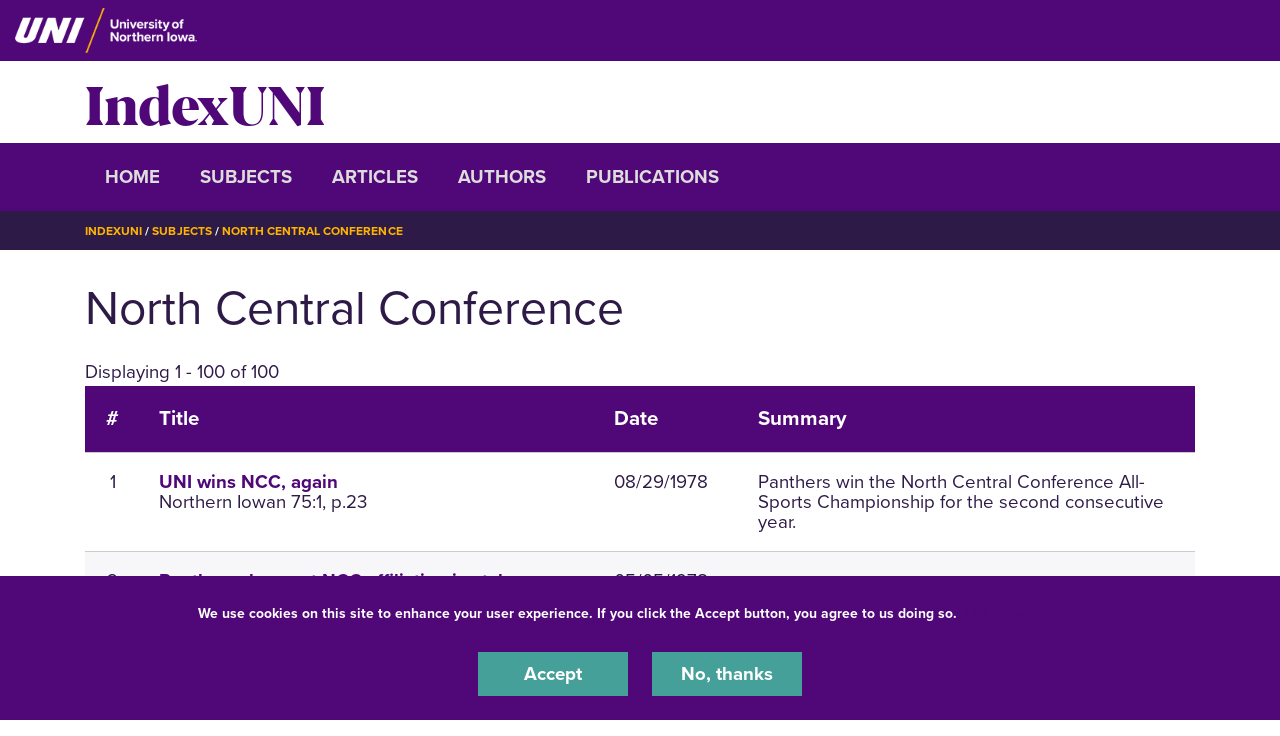

--- FILE ---
content_type: text/html; charset=UTF-8
request_url: https://indexuni.library.uni.edu/subjects/north-central-conference
body_size: 15569
content:
<!DOCTYPE html>
<html lang="en" dir="ltr" prefix="og: https://ogp.me/ns#">
  <head>
    <meta charset="utf-8" />
<noscript><style>form.antibot * :not(.antibot-message) { display: none !important; }</style>
</noscript><link rel="canonical" href="https://indexuni.library.uni.edu/subjects/north-central-conference" />
<meta name="Generator" content="Drupal 10 (https://www.drupal.org)" />
<meta name="MobileOptimized" content="width" />
<meta name="HandheldFriendly" content="true" />
<meta name="viewport" content="width=device-width, initial-scale=1.0" />
<link rel="icon" href="/themes/custom/octothorpe/images/favicon.ico" type="image/vnd.microsoft.icon" />

    <title>North Central Conference | IndexUNI</title>
    <link rel="stylesheet" media="all" href="/sites/default/files/css/css_UASrEL-Rh9L53VmKHlrj8_3QlCLbDAnT0-6kbBgNwq0.css?delta=0&amp;language=en&amp;theme=centersprograms&amp;include=eJxtjWsOAjEIhC9U5UgbSnFDlpYNdNX19DYaX4l_mG8mwBC3zh6r2-xYA-jXH6LvyokWLtLNJyQyL2IN3nQ8uY2bVj5b0sp4k9VogS9OpBixQ8bgF1eOwJkjkal5tiusitKGdYZmXlHlxom3icwW4SF1VcFGDP_CKaNzij0612fRWfgS8JjHamVTvgOH9WCd" />
<link rel="stylesheet" media="all" href="/sites/default/files/css/css_uVEwOXG8E6o1SzfXk396sHDCETn-0v29ASxszO7tiEs.css?delta=1&amp;language=en&amp;theme=centersprograms&amp;include=eJxtjWsOAjEIhC9U5UgbSnFDlpYNdNX19DYaX4l_mG8mwBC3zh6r2-xYA-jXH6LvyokWLtLNJyQyL2IN3nQ8uY2bVj5b0sp4k9VogS9OpBixQ8bgF1eOwJkjkal5tiusitKGdYZmXlHlxom3icwW4SF1VcFGDP_CKaNzij0612fRWfgS8JjHamVTvgOH9WCd" />
<link rel="stylesheet" media="print" href="/sites/default/files/css/css_PtLObPs1b2s_9ZJI7GpCFirHUR5a3aKoU_XVYc-4KbM.css?delta=2&amp;language=en&amp;theme=centersprograms&amp;include=eJxtjWsOAjEIhC9U5UgbSnFDlpYNdNX19DYaX4l_mG8mwBC3zh6r2-xYA-jXH6LvyokWLtLNJyQyL2IN3nQ8uY2bVj5b0sp4k9VogS9OpBixQ8bgF1eOwJkjkal5tiusitKGdYZmXlHlxom3icwW4SF1VcFGDP_CKaNzij0612fRWfgS8JjHamVTvgOH9WCd" />
<link rel="stylesheet" media="all" href="/sites/default/files/css/css_lzhyjh25vreJkqlnUF3NUVFhT8MB-uHB5FkdcvK2hbA.css?delta=3&amp;language=en&amp;theme=centersprograms&amp;include=eJxtjWsOAjEIhC9U5UgbSnFDlpYNdNX19DYaX4l_mG8mwBC3zh6r2-xYA-jXH6LvyokWLtLNJyQyL2IN3nQ8uY2bVj5b0sp4k9VogS9OpBixQ8bgF1eOwJkjkal5tiusitKGdYZmXlHlxom3icwW4SF1VcFGDP_CKaNzij0612fRWfgS8JjHamVTvgOH9WCd" />

    

    <!-- Google Tag Manager -->
<script>(function(w,d,s,l,i){w[l]=w[l]||[];w[l].push({'gtm.start':
new Date().getTime(),event:'gtm.js'});var f=d.getElementsByTagName(s)[0],
j=d.createElement(s),dl=l!='dataLayer'?'&l='+l:'';j.async=true;j.src=
'https://www.googletagmanager.com/gtm.js?id='+i+dl;f.parentNode.insertBefore(j,f);
})(window,document,'script','dataLayer','GTM-M7LW7GF');</script>
<!-- End Google Tag Manager -->
  </head>
  <body class="role-anonymous sitename-indexuni short-header path-taxonomy">
  <!-- Google Tag Manager (noscript) -->
<noscript><iframe src="https://www.googletagmanager.com/ns.html?id=GTM-M7LW7GF"
height="0" width="0" style="display:none;visibility:hidden"></iframe></noscript>
<!-- End Google Tag Manager (noscript) -->
        <a href="#main-content" class="visually-hidden focusable skip-link">
      Skip to main content
    </a>
    
      <div class="dialog-off-canvas-main-canvas" data-off-canvas-main-canvas>
    

  
    
<div class="layout-container">
    <!-- full size header  -->
                        <section class="mobile-header d-lg-none pt-1 pb-1 position-relative">
    <div class="pl-4 col-12">
        <div class="d-flex bar">
            <div class="logo-wrap">
                <a href="https://uni.edu">
                    <img loading="eager" src="/themes/custom/octothorpe/images/UNI-site-logo.png" alt="University of Northern Iowa Home" class="logo" width="238px" height="59px" style=width:138px; />
                </a>
            </div>
                    </div>
    </div>
</section>
<header class="header d-none d-lg-block pt-2 pb-2 position-relative">
        <div class="col-12">
            <div class="header-row d-flex">
                <div class="logo-wrap">
                    <a href="https://uni.edu" rel="home" class="site-logo">
                <img loading="eager" src="/themes/custom/octothorpe/images/UNI-site-logo.png" alt="University of Northern Iowa Home" class="logo" width="238px" height="59px" style=width:182px; />
            </a>
                </div>
                            </div>
        </div>
</header>
      <div class="region region-alert">
    <div class="views-element-container container block block-views block-views-blocksite-alert-block-1" id="block-views-block-site-alert-block-1">
  
    
      <div><div class="view view-site-alert view-id-site_alert view-display-id-block_1 js-view-dom-id-1b4ff3d0e346d2757bedaa8c6885a9cf3192950e44afa3f03f11b9495c3facbc">
  
    
      
  
          </div>
</div>

    </div>
<div class="container block block-system block-system-branding-block" id="block-system-branding-block">
  
    
          <div class="site-name">
      <a href="/" rel="home">IndexUNI</a>
    </div>
      </div>

  </div>

    
      <div class="region region-secondary-header">
  <div class="container">
  <div class="row">
    <nav role="navigation" aria-labelledby="block-system-menu-block-main-menu" class="container block block-menu navigation menu--main" id="block-system-menu-block-main">
            
  <h2 class="visually-hidden" id="block-system-menu-block-main-menu">IndexUNI</h2>
  

        <div class="section-title"><a aria-label="Toggle Section Menu" class="toggle collapsed d-block d-lg-none" data-toggle="collapse" href="#section-menu-inner" role="button" aria-expanded="false" aria-controls="section-menu-inner"> ☰ Menu<span class="sign"></span></a></div>
<div id="section-menu-inner" class="inner collapse">

<div class="navbar navbar-expand-lg">
                  <ul class="menu navbar-nav">
                    <li class="menu-item nav-item">
        <a href="/home" data-drupal-link-system-path="node/1">Home</a>
              </li>
                <li class="menu-item nav-item">
        <a href="/subjects" data-drupal-link-system-path="subjects">Subjects</a>
              </li>
                <li class="menu-item nav-item">
        <a href="/articles" data-drupal-link-system-path="articles">Articles</a>
              </li>
                <li class="menu-item nav-item">
        <a href="/Authors" data-drupal-link-system-path="Authors">Authors</a>
              </li>
                <li class="menu-item nav-item">
        <a href="/publications" data-drupal-link-system-path="publications">Publications</a>
              </li>
        </ul>

  

</div>
</div>
  </nav>

  </div>
  </div>
  </div>

      <div class="region region-breadcrumbs">
  <div class="container">
  <div class="row">
    <div class="container block block-system block-system-breadcrumb-block" id="block-system-breadcrumb-block">
  
    
        <nav class="breadcrumb" role="navigation" aria-labelledby="system-breadcrumb">
    <h2 id="system-breadcrumb" class="visually-hidden">Breadcrumb</h2>
    <ol>
          <li>
                  <a href="/">IndexUNI</a>
              </li>
          <li>
                  <a href="/subjects">Subjects</a>
              </li>
          <li>
                  <a href="/subjects/north-central-conference">North Central Conference</a>
              </li>
        </ol>
  </nav>

    </div>

  </div>
</div>
  </div>

    <main role="main">
        <a id="main-content" tabindex="-1"></a>        <div class="layout-content">

            <div class="page-header">
                            </div>



          <div class="page-content no-header-img">
              <div class="region region-content">
    <div data-drupal-messages-fallback class="hidden"></div>
<div class="container block block-core block-page-title-block" id="block-page-title-block">
  
    
      
  <h1 class="page-title">
            <div class="field field--name-name field--type-string field--label-hidden field__item">North Central Conference</div>
      </h1>


    </div>
<div class="views-element-container container block block-views block-views-blockindexuni-article-search-block-1" id="block-views-block-indexuni-article-search-block-1">
  
    
      <div><div class="view view-indexuni-article-search view-id-indexuni_article_search view-display-id-block_1 js-view-dom-id-80a6c677deca73d6978e8af7bf11bdd4b15acc9fb4eef19d561a2d59b8be9492">
  
    
      <div class="view-header">
      Displaying 1 - 100 of 100
    </div>
      
      <div class="view-content">
      <table class="views-table views-view-table cols-4">
        <thead>
      <tr>
                                                  <th id="view-counter-table-column" class="views-field views-field-counter" scope="col">#</th>
                                                  <th id="view-title-table-column" class="views-field views-field-title" scope="col">Title</th>
                                                  <th id="view-field-indexuni-issue-date-table-column" class="views-field views-field-field-indexuni-issue-date" scope="col">Date</th>
                                                  <th id="view-field-indexuni-article-summary-table-column" class="views-field views-field-field-indexuni-article-summary" scope="col">Summary</th>
              </tr>
    </thead>
    <tbody>
          <tr>
                                                                                        <td headers="view-counter-table-column" class="views-field views-field-counter">1          </td>
                                                                                                                  <td headers="view-title-table-column" class="views-field views-field-title views-field-nothing"><a href="/publications/northern-iowan/1978-08-29/uni-wins-ncc-again" hreflang="en">UNI wins NCC, again</a><br>Northern Iowan 75:1, p.23          </td>
                                                                                        <td headers="view-field-indexuni-issue-date-table-column" class="views-field views-field-field-indexuni-issue-date"><time datetime="1978-08-29T12:00:00Z" class="datetime">08/29/1978</time>
          </td>
                                                                                        <td headers="view-field-indexuni-article-summary-table-column" class="views-field views-field-field-indexuni-article-summary">Panthers win the North Central Conference All-Sports Championship for the second consecutive year.          </td>
              </tr>
          <tr>
                                                                                        <td headers="view-counter-table-column" class="views-field views-field-counter">2          </td>
                                                                                                                  <td headers="view-title-table-column" class="views-field views-field-title views-field-nothing"><a href="/publications/northern-iowan/1978-05-05/panthers-close-out-ncc-affiliation-style-winter-and-spring" hreflang="en">Panthers close out NCC affiliation in style; winter and spring highlights</a><br>Northern Iowan 74:56, p.13          </td>
                                                                                        <td headers="view-field-indexuni-issue-date-table-column" class="views-field views-field-field-indexuni-issue-date"><time datetime="1978-05-05T12:00:00Z" class="datetime">05/05/1978</time>
          </td>
                                                                                        <td headers="view-field-indexuni-article-summary-table-column" class="views-field views-field-field-indexuni-article-summary">Review of the spring season for the year 1977-78; photo.          </td>
              </tr>
          <tr>
                                                                                        <td headers="view-counter-table-column" class="views-field views-field-counter">3          </td>
                                                                                                                  <td headers="view-title-table-column" class="views-field views-field-title views-field-nothing"><a href="/publications/uni-century/1977-10-01/uni-mens-athletic-teams-join-new-mcaa-conference" hreflang="en">UNI men&#039;s athletic teams join new MCAA conference</a><br>UNI Century 5:4, p.8          </td>
                                                                                        <td headers="view-field-indexuni-issue-date-table-column" class="views-field views-field-field-indexuni-issue-date"><time datetime="1977-10-01T12:00:00Z" class="datetime">10/01/1977</time>
          </td>
                                                                                        <td headers="view-field-indexuni-article-summary-table-column" class="views-field views-field-field-indexuni-article-summary">UNI will withdraw from North Central Conference and join newly-formed Mid-Continent Athletic Association on July 1, 1978.          </td>
              </tr>
          <tr>
                                                                                        <td headers="view-counter-table-column" class="views-field views-field-counter">4          </td>
                                                                                                                  <td headers="view-title-table-column" class="views-field views-field-title views-field-nothing"><a href="/publications/northern-iowan/1977-09-02/sports-column" hreflang="en">A sports column</a><br>Northern Iowan 74:2, p.11          </td>
                                                                                        <td headers="view-field-indexuni-issue-date-table-column" class="views-field views-field-field-indexuni-issue-date"><time datetime="1977-09-02T12:00:00Z" class="datetime">09/02/1977</time>
          </td>
                                                                                        <td headers="view-field-indexuni-article-summary-table-column" class="views-field views-field-field-indexuni-article-summary">Seeks opinions on financial aspects of changing athletic conferences.          </td>
              </tr>
          <tr>
                                                                                        <td headers="view-counter-table-column" class="views-field views-field-counter">5          </td>
                                                                                                                  <td headers="view-title-table-column" class="views-field views-field-title views-field-nothing"><a href="/publications/northern-iowan/1977-08-30/uni-captures-all-sports-crown" hreflang="en">UNI captures all-sports crown</a><br>Northern Iowan 74:1, p.15          </td>
                                                                                        <td headers="view-field-indexuni-issue-date-table-column" class="views-field views-field-field-indexuni-issue-date"><time datetime="1977-08-30T12:00:00Z" class="datetime">08/30/1977</time>
          </td>
                                                                                        <td headers="view-field-indexuni-article-summary-table-column" class="views-field views-field-field-indexuni-article-summary">UNI brings home the all-sports award for the fifth time in six years.          </td>
              </tr>
          <tr>
                                                                                        <td headers="view-counter-table-column" class="views-field views-field-counter">6          </td>
                                                                                                                  <td headers="view-title-table-column" class="views-field views-field-title views-field-nothing"><a href="/publications/northern-iowan/1977-04-22/ncc-raises-scholarships" hreflang="en">NCC raises scholarships</a><br>Northern Iowan 73:52, p.11          </td>
                                                                                        <td headers="view-field-indexuni-issue-date-table-column" class="views-field views-field-field-indexuni-issue-date"><time datetime="1977-04-22T12:00:00Z" class="datetime">04/22/1977</time>
          </td>
                                                                                        <td headers="view-field-indexuni-article-summary-table-column" class="views-field views-field-field-indexuni-article-summary">The NCC decided to raise the number of athletic scholarships to member schools; football raised from 40 to 45; basketball raised from 10 to 12; total of 15 for other sports.          </td>
              </tr>
          <tr>
                                                                                        <td headers="view-counter-table-column" class="views-field views-field-counter">7          </td>
                                                                                                                  <td headers="view-title-table-column" class="views-field views-field-title views-field-nothing"><a href="/publications/northern-iowan/1977-04-22/uni-baseball-ncc-impressive-statistics" hreflang="en">UNI baseball in the NCC; impressive statistics</a><br>Northern Iowan 73:52, p.11          </td>
                                                                                        <td headers="view-field-indexuni-issue-date-table-column" class="views-field views-field-field-indexuni-issue-date"><time datetime="1977-04-22T12:00:00Z" class="datetime">04/22/1977</time>
          </td>
                                                                                        <td headers="view-field-indexuni-article-summary-table-column" class="views-field views-field-field-indexuni-article-summary">A history of UNI baseball in the NCC.          </td>
              </tr>
          <tr>
                                                                                        <td headers="view-counter-table-column" class="views-field views-field-counter">8          </td>
                                                                                                                  <td headers="view-title-table-column" class="views-field views-field-title views-field-nothing"><a href="/publications/northern-iowan/1975-08-29/ncc-outlook-better-league-balance" hreflang="en">NCC outlook:  better league balance</a><br>Northern Iowan 72:1, p.15          </td>
                                                                                        <td headers="view-field-indexuni-issue-date-table-column" class="views-field views-field-field-indexuni-issue-date"><time datetime="1975-08-29T12:00:00Z" class="datetime">08/29/1975</time>
          </td>
                                                                                        <td headers="view-field-indexuni-article-summary-table-column" class="views-field views-field-field-indexuni-article-summary">A look at the North Central Conference and how the Panthers will fare in competition.          </td>
              </tr>
          <tr>
                                                                                        <td headers="view-counter-table-column" class="views-field views-field-counter">9          </td>
                                                                                                                  <td headers="view-title-table-column" class="views-field views-field-title views-field-nothing"><a href="/publications/northern-iowan/1975-06-13/athletes-cop-4th-conference-crown" hreflang="en">Athletes cop 4th conference crown</a><br>Northern Iowan 71:57, p.1          </td>
                                                                                        <td headers="view-field-indexuni-issue-date-table-column" class="views-field views-field-field-indexuni-issue-date"><time datetime="1975-06-13T12:00:00Z" class="datetime">06/13/1975</time>
          </td>
                                                                                        <td headers="view-field-indexuni-article-summary-table-column" class="views-field views-field-field-indexuni-article-summary">UNI won its fourth all-sports NCC championship.          </td>
              </tr>
          <tr>
                                                                                        <td headers="view-counter-table-column" class="views-field views-field-counter">10          </td>
                                                                                                                  <td headers="view-title-table-column" class="views-field views-field-title views-field-nothing"><a href="/publications/northern-iowan/1973-10-09/new-conference-uni" hreflang="en">New conference for UNI?</a><br>Northern Iowan 70:8, p.12          </td>
                                                                                        <td headers="view-field-indexuni-issue-date-table-column" class="views-field views-field-field-indexuni-issue-date"><time datetime="1973-10-09T12:00:00Z" class="datetime">10/09/1973</time>
          </td>
                                                                                        <td headers="view-field-indexuni-article-summary-table-column" class="views-field views-field-field-indexuni-article-summary">President Kamerick and Coach Sheriff attend meetings to discuss a new conference for UNI athletics.          </td>
              </tr>
          <tr>
                                                                                        <td headers="view-counter-table-column" class="views-field views-field-counter">11          </td>
                                                                                                                  <td headers="view-title-table-column" class="views-field views-field-title views-field-nothing"><a href="/publications/northern-iowan/1972-12-01/dickinson-ncc-hall-fame" hreflang="en">Dickinson into NCC Hall of Fame</a><br>Northern Iowan 69:21, p.12          </td>
                                                                                        <td headers="view-field-indexuni-issue-date-table-column" class="views-field views-field-field-indexuni-issue-date"><time datetime="1972-12-01T12:00:00Z" class="datetime">12/01/1972</time>
          </td>
                                                                                        <td headers="view-field-indexuni-article-summary-table-column" class="views-field views-field-field-indexuni-article-summary">Art Dickinson, former coach and teacher at UNI, was inducted into the North Central Conference Hall of Fame.          </td>
              </tr>
          <tr>
                                                                                        <td headers="view-counter-table-column" class="views-field views-field-counter">12          </td>
                                                                                                                  <td headers="view-title-table-column" class="views-field views-field-title views-field-nothing"><a href="/publications/alumnus/1972-09-01/panthers-take-ncc-sports-crown" hreflang="en">Panthers take NCC sports crown</a><br>Alumnus 57:3, p.16          </td>
                                                                                        <td headers="view-field-indexuni-issue-date-table-column" class="views-field views-field-field-indexuni-issue-date"><time datetime="1972-09-01T12:00:00Z" class="datetime">09/01/1972</time>
          </td>
                                                                                        <td headers="view-field-indexuni-article-summary-table-column" class="views-field views-field-field-indexuni-article-summary">Finish twenty points ahead of nearest opponent.          </td>
              </tr>
          <tr>
                                                                                        <td headers="view-counter-table-column" class="views-field views-field-counter">13          </td>
                                                                                                                  <td headers="view-title-table-column" class="views-field views-field-title views-field-nothing"><a href="/publications/alumnus/1972-02-01/witham-inducted-ncc-hall-fame" hreflang="en">Witham Inducted into NCC Hall of Fame</a><br>Alumnus 1972:179, p.27          </td>
                                                                                        <td headers="view-field-indexuni-issue-date-table-column" class="views-field views-field-field-indexuni-issue-date"><time datetime="1972-02-01T12:00:00Z" class="datetime">02/01/1972</time>
          </td>
                                                                                        <td headers="view-field-indexuni-article-summary-table-column" class="views-field views-field-field-indexuni-article-summary">Sixth UNI staff member to be honored by North Central Conference.          </td>
              </tr>
          <tr>
                                                                                        <td headers="view-counter-table-column" class="views-field views-field-counter">14          </td>
                                                                                                                  <td headers="view-title-table-column" class="views-field views-field-title views-field-nothing"><a href="/publications/northern-iowan/1971-12-07/unds-olson-wins-coachs-honors" hreflang="en">UND&#039;s Olson wins coach&#039;s honors</a><br>Northern Iowan 68:22, p.11          </td>
                                                                                        <td headers="view-field-indexuni-issue-date-table-column" class="views-field views-field-field-indexuni-issue-date"><time datetime="1971-12-07T12:00:00Z" class="datetime">12/07/1971</time>
          </td>
                                                                                        <td headers="view-field-indexuni-article-summary-table-column" class="views-field views-field-field-indexuni-article-summary">Jerry Olson, the University of North Dakota coach, was named NCC coach of the year.          </td>
              </tr>
          <tr>
                                                                                        <td headers="view-counter-table-column" class="views-field views-field-counter">15          </td>
                                                                                                                  <td headers="view-title-table-column" class="views-field views-field-title views-field-nothing"><a href="/publications/northern-iowan/1971-12-03/witham-ncc-hall-fame" hreflang="en">Witham into NCC hall of fame</a><br>Northern Iowan 68:21, p.8          </td>
                                                                                        <td headers="view-field-indexuni-issue-date-table-column" class="views-field views-field-field-indexuni-issue-date"><time datetime="1971-12-03T12:00:00Z" class="datetime">12/03/1971</time>
          </td>
                                                                                        <td headers="view-field-indexuni-article-summary-table-column" class="views-field views-field-field-indexuni-article-summary">Dr. James H. Witham, UNI coach for fifteen years, was recently inducted into the NCC hall of fame.          </td>
              </tr>
          <tr>
                                                                                        <td headers="view-counter-table-column" class="views-field views-field-counter">16          </td>
                                                                                                                  <td headers="view-title-table-column" class="views-field views-field-title views-field-nothing"><a href="/publications/public-relations-news-release/1971-11-30/witham-inducted-ncc-hall-fame" hreflang="en">Witham Inducted into NCC Hall of Fame</a><br>Public Relations News Release 1972:179, p.1          </td>
                                                                                        <td headers="view-field-indexuni-issue-date-table-column" class="views-field views-field-field-indexuni-issue-date"><time datetime="1971-11-30T12:00:00Z" class="datetime">11/30/1971</time>
          </td>
                                                                                        <td headers="view-field-indexuni-article-summary-table-column" class="views-field views-field-field-indexuni-article-summary">Dr. Witham has become the sixth UNI representative to be inducted into the North Central Conference Hall of Fame.          </td>
              </tr>
          <tr>
                                                                                        <td headers="view-counter-table-column" class="views-field views-field-counter">17          </td>
                                                                                                                  <td headers="view-title-table-column" class="views-field views-field-title views-field-nothing"><a href="/publications/northern-iowan/1971-11-05/north-central-news" hreflang="en">North Central news</a><br>Northern Iowan 68:15, p.8          </td>
                                                                                        <td headers="view-field-indexuni-issue-date-table-column" class="views-field views-field-field-indexuni-issue-date"><time datetime="1971-11-05T12:00:00Z" class="datetime">11/05/1971</time>
          </td>
                                                                                        <td headers="view-field-indexuni-article-summary-table-column" class="views-field views-field-field-indexuni-article-summary">North Central Conference happenings          </td>
              </tr>
          <tr>
                                                                                        <td headers="view-counter-table-column" class="views-field views-field-counter">18          </td>
                                                                                                                  <td headers="view-title-table-column" class="views-field views-field-title views-field-nothing"><a href="/publications/northern-iowan/1970-05-12/panthers-host-three-ncc-tourneys" hreflang="en">Panthers to host three NCC tourneys</a><br>Northern Iowan 66:56, p.11          </td>
                                                                                        <td headers="view-field-indexuni-issue-date-table-column" class="views-field views-field-field-indexuni-issue-date"><time datetime="1970-05-12T12:00:00Z" class="datetime">05/12/1970</time>
          </td>
                                                                                        <td headers="view-field-indexuni-article-summary-table-column" class="views-field views-field-field-indexuni-article-summary">UNI will host three North Central Conference tournaments next week.          </td>
              </tr>
          <tr>
                                                                                        <td headers="view-counter-table-column" class="views-field views-field-counter">19          </td>
                                                                                                                  <td headers="view-title-table-column" class="views-field views-field-title views-field-nothing"><a href="/publications/public-relations-news-release/1970-05-08/uni-hosts-three-conference-tournaments-week" hreflang="en">UNI hosts three conference tournaments this week (May 10-16)</a><br>Public Relations News Release 1969:585, p.1          </td>
                                                                                        <td headers="view-field-indexuni-issue-date-table-column" class="views-field views-field-field-indexuni-issue-date"><time datetime="1970-05-08T12:00:00Z" class="datetime">05/08/1970</time>
          </td>
                                                                                        <td headers="view-field-indexuni-article-summary-table-column" class="views-field views-field-field-indexuni-article-summary">North Central Conference tournaments in track, golf, and tennis will be played at O. R. Latham Field, Gates Park Golf Course, and the UNI Courts.          </td>
              </tr>
          <tr>
                                                                                        <td headers="view-counter-table-column" class="views-field views-field-counter">20          </td>
                                                                                                                  <td headers="view-title-table-column" class="views-field views-field-title views-field-nothing"><a href="/publications/northern-iowan/1970-01-09/osborn-heads-ncc-all-pro-team" hreflang="en">Osborn heads NCC &#039;all-pro&#039; team</a><br>Northern Iowan 66:29, p.6          </td>
                                                                                        <td headers="view-field-indexuni-issue-date-table-column" class="views-field views-field-field-indexuni-issue-date"><time datetime="1970-01-09T12:00:00Z" class="datetime">01/09/1970</time>
          </td>
                                                                                        <td headers="view-field-indexuni-article-summary-table-column" class="views-field views-field-field-indexuni-article-summary">North Central Conference initiated an all-pro team.          </td>
              </tr>
          <tr>
                                                                                        <td headers="view-counter-table-column" class="views-field views-field-counter">21          </td>
                                                                                                                  <td headers="view-title-table-column" class="views-field views-field-title views-field-nothing"><a href="/publications/northern-iowan/1969-11-18/uni-send-six-ncc" hreflang="en">UNI to send six to NCC</a><br>Northern Iowan 66:21, p.7          </td>
                                                                                        <td headers="view-field-indexuni-issue-date-table-column" class="views-field views-field-field-indexuni-issue-date"><time datetime="1969-11-18T12:00:00Z" class="datetime">11/18/1969</time>
          </td>
                                                                                        <td headers="view-field-indexuni-article-summary-table-column" class="views-field views-field-field-indexuni-article-summary">Six members of UNI's athletic staff will attend the NCC meeting in Minneapolis.          </td>
              </tr>
          <tr>
                                                                                        <td headers="view-counter-table-column" class="views-field views-field-counter">22          </td>
                                                                                                                  <td headers="view-title-table-column" class="views-field views-field-title views-field-nothing"><a href="/publications/northern-iowan/1969-11-14/five-men-be-added-ncc-hall" hreflang="en">Five men to be added to NCC &#039;hall&#039;</a><br>Northern Iowan 66:20, p.10          </td>
                                                                                        <td headers="view-field-indexuni-issue-date-table-column" class="views-field views-field-field-indexuni-issue-date"><time datetime="1969-11-14T12:00:00Z" class="datetime">11/14/1969</time>
          </td>
                                                                                        <td headers="view-field-indexuni-article-summary-table-column" class="views-field views-field-field-indexuni-article-summary">Five men will be added to the NCC's Hall of Fame on Monday; among them UNI's Charles Pinkham.          </td>
              </tr>
          <tr>
                                                                                        <td headers="view-counter-table-column" class="views-field views-field-counter">23          </td>
                                                                                                                  <td headers="view-title-table-column" class="views-field views-field-title views-field-nothing"><a href="/publications/northern-iowan/1969-11-11/league-officials-meet" hreflang="en">League officials meet</a><br>Northern Iowan 66:19, p.10          </td>
                                                                                        <td headers="view-field-indexuni-issue-date-table-column" class="views-field views-field-field-indexuni-issue-date"><time datetime="1969-11-11T12:00:00Z" class="datetime">11/11/1969</time>
          </td>
                                                                                        <td headers="view-field-indexuni-article-summary-table-column" class="views-field views-field-field-indexuni-article-summary">League coaches and officials met in Minneapolis last weekend.          </td>
              </tr>
          <tr>
                                                                                        <td headers="view-counter-table-column" class="views-field views-field-counter">24          </td>
                                                                                                                  <td headers="view-title-table-column" class="views-field views-field-title views-field-nothing"><a href="/publications/northern-iowan/1969-11-11/mcclelland-be-featured" hreflang="en">McClelland to be featured</a><br>Northern Iowan 66:19, p.10          </td>
                                                                                        <td headers="view-field-indexuni-issue-date-table-column" class="views-field views-field-field-indexuni-issue-date"><time datetime="1969-11-11T12:00:00Z" class="datetime">11/11/1969</time>
          </td>
                                                                                        <td headers="view-field-indexuni-article-summary-table-column" class="views-field views-field-field-indexuni-article-summary">Jack McClelland, commissioner of the North Central Conference, will speak at a banquet a UNI.          </td>
              </tr>
          <tr>
                                                                                        <td headers="view-counter-table-column" class="views-field views-field-counter">25          </td>
                                                                                                                  <td headers="view-title-table-column" class="views-field views-field-title views-field-nothing"><a href="/publications/northern-iowan/1969-11-07/ncc-record-book-rewritten-two-records-have-already-fallen" hreflang="en">NCC record book rewritten; two records have already fallen</a><br>Northern Iowan 66:18, p.11          </td>
                                                                                        <td headers="view-field-indexuni-issue-date-table-column" class="views-field views-field-field-indexuni-issue-date"><time datetime="1969-11-07T12:00:00Z" class="datetime">11/07/1969</time>
          </td>
                                                                                        <td headers="view-field-indexuni-article-summary-table-column" class="views-field views-field-field-indexuni-article-summary">Several North Central Conference players are close to breaking records as the season ends.          </td>
              </tr>
          <tr>
                                                                                        <td headers="view-counter-table-column" class="views-field views-field-counter">26          </td>
                                                                                                                  <td headers="view-title-table-column" class="views-field views-field-title views-field-nothing"><a href="/publications/northern-iowan/1969-09-23/central-michigan-convinces-uni-28-10" hreflang="en">Central Michigan convinces UNI 28-10</a><br>Northern Iowan 66:5, p.7          </td>
                                                                                        <td headers="view-field-indexuni-issue-date-table-column" class="views-field views-field-field-indexuni-issue-date"><time datetime="1969-09-23T12:00:00Z" class="datetime">09/23/1969</time>
          </td>
                                                                                        <td headers="view-field-indexuni-article-summary-table-column" class="views-field views-field-field-indexuni-article-summary">UNI lost to Central Michigan, 28-10; photo.          </td>
              </tr>
          <tr>
                                                                                        <td headers="view-counter-table-column" class="views-field views-field-counter">27          </td>
                                                                                                                  <td headers="view-title-table-column" class="views-field views-field-title views-field-nothing"><a href="/publications/northern-iowan/1969-09-09/ncc-adds-member" hreflang="en">NCC adds member</a><br>Northern Iowan 66:1, p.6          </td>
                                                                                        <td headers="view-field-indexuni-issue-date-table-column" class="views-field views-field-field-indexuni-issue-date"><time datetime="1969-09-09T12:00:00Z" class="datetime">09/09/1969</time>
          </td>
                                                                                        <td headers="view-field-indexuni-article-summary-table-column" class="views-field views-field-field-indexuni-article-summary">The North Central Conference added Mankato State College to its conference.          </td>
              </tr>
          <tr>
                                                                                        <td headers="view-counter-table-column" class="views-field views-field-counter">28          </td>
                                                                                                                  <td headers="view-title-table-column" class="views-field views-field-title views-field-nothing"><a href="/publications/northern-iowan/1969-06-27/uni-takes-unofficial-loop-title" hreflang="en">UNI takes unofficial loop title</a><br>Northern Iowan 65:62, p.7          </td>
                                                                                        <td headers="view-field-indexuni-issue-date-table-column" class="views-field views-field-field-indexuni-issue-date"><time datetime="1969-06-27T12:00:00Z" class="datetime">06/27/1969</time>
          </td>
                                                                                        <td headers="view-field-indexuni-article-summary-table-column" class="views-field views-field-field-indexuni-article-summary">UNI unofficially named as all-around league champion.          </td>
              </tr>
          <tr>
                                                                                        <td headers="view-counter-table-column" class="views-field views-field-counter">29          </td>
                                                                                                                  <td headers="view-title-table-column" class="views-field views-field-title views-field-nothing"><a href="/publications/northern-iowan/1968-11-22/conference-okays-frosh-eligibility-all-athletics" hreflang="en">Conference okays frosh eligibility in all athletics</a><br>Northern Iowan 65:22, p.11          </td>
                                                                                        <td headers="view-field-indexuni-issue-date-table-column" class="views-field views-field-field-indexuni-issue-date"><time datetime="1968-11-22T12:00:00Z" class="datetime">11/22/1968</time>
          </td>
                                                                                        <td headers="view-field-indexuni-article-summary-table-column" class="views-field views-field-field-indexuni-article-summary">NCC officials announced freshmen eligible for all varsity sports; will start in 1969-1970.          </td>
              </tr>
          <tr>
                                                                                        <td headers="view-counter-table-column" class="views-field views-field-counter">30          </td>
                                                                                                                  <td headers="view-title-table-column" class="views-field views-field-title views-field-nothing"><a href="/publications/northern-iowan/1968-11-22/northern-coaches-pleased-addition-mankato-north-central" hreflang="en">Northern coaches pleased with addition of Mankato to North Central sports</a><br>Northern Iowan 65:22, p.10          </td>
                                                                                        <td headers="view-field-indexuni-issue-date-table-column" class="views-field views-field-field-indexuni-issue-date"><time datetime="1968-11-22T12:00:00Z" class="datetime">11/22/1968</time>
          </td>
                                                                                        <td headers="view-field-indexuni-article-summary-table-column" class="views-field views-field-field-indexuni-article-summary">UNI coaches are pleased that Mankato State is joining the NCC.          </td>
              </tr>
          <tr>
                                                                                        <td headers="view-counter-table-column" class="views-field views-field-counter">31          </td>
                                                                                                                  <td headers="view-title-table-column" class="views-field views-field-title views-field-nothing"><a href="/publications/college-eye/1967-04-11/six-attend-ncc-spring-meetings" hreflang="en">Six attend NCC spring meetings</a><br>College Eye 63:45, p.6          </td>
                                                                                        <td headers="view-field-indexuni-issue-date-table-column" class="views-field views-field-field-indexuni-issue-date"><time datetime="1967-04-11T12:00:00Z" class="datetime">04/11/1967</time>
          </td>
                                                                                        <td headers="view-field-indexuni-article-summary-table-column" class="views-field views-field-field-indexuni-article-summary">Two administrators and two coaches attend the meetings to decide on next year's schedules.          </td>
              </tr>
          <tr>
                                                                                        <td headers="view-counter-table-column" class="views-field views-field-counter">32          </td>
                                                                                                                  <td headers="view-title-table-column" class="views-field views-field-title views-field-nothing"><a href="/publications/college-eye/1967-03-10/unds-phil-jackson-dominates-ncc-statistics" hreflang="en">UND&#039;s Phil Jackson dominates NCC statistics</a><br>College Eye 63:39, p.11          </td>
                                                                                        <td headers="view-field-indexuni-issue-date-table-column" class="views-field views-field-field-indexuni-issue-date"><time datetime="1967-03-10T12:00:00Z" class="datetime">03/10/1967</time>
          </td>
                                                                                        <td headers="view-field-indexuni-article-summary-table-column" class="views-field views-field-field-indexuni-article-summary">The UND player had a great season.          </td>
              </tr>
          <tr>
                                                                                        <td headers="view-counter-table-column" class="views-field views-field-counter">33          </td>
                                                                                                                  <td headers="view-title-table-column" class="views-field views-field-title views-field-nothing"><a href="/publications/college-eye/1967-02-21/sci-romps-vikings-waugh-hits-34-points" hreflang="en">SCI romps by Vikings, Waugh hits 34 points</a><br>College Eye 63:34, p.7          </td>
                                                                                        <td headers="view-field-indexuni-issue-date-table-column" class="views-field views-field-field-indexuni-issue-date"><time datetime="1967-02-21T12:00:00Z" class="datetime">02/21/1967</time>
          </td>
                                                                                        <td headers="view-field-indexuni-article-summary-table-column" class="views-field views-field-field-indexuni-article-summary">SCI beat Augustana, 81-53.          </td>
              </tr>
          <tr>
                                                                                        <td headers="view-counter-table-column" class="views-field views-field-counter">34          </td>
                                                                                                                  <td headers="view-title-table-column" class="views-field views-field-title views-field-nothing"><a href="/publications/college-eye/1966-12-02/3-panthers-ncc-1st-team" hreflang="en">3 Panthers on NCC 1st team</a><br>College Eye 63:21, p.10          </td>
                                                                                        <td headers="view-field-indexuni-issue-date-table-column" class="views-field views-field-field-indexuni-issue-date"><time datetime="1966-12-02T12:00:00Z" class="datetime">12/02/1966</time>
          </td>
                                                                                        <td headers="view-field-indexuni-article-summary-table-column" class="views-field views-field-field-indexuni-article-summary">Three players were named to the North Central all-conference first team.          </td>
              </tr>
          <tr>
                                                                                        <td headers="view-counter-table-column" class="views-field views-field-counter">35          </td>
                                                                                                                  <td headers="view-title-table-column" class="views-field views-field-title views-field-nothing"><a href="/publications/college-eye/1965-12-10/panther-tracks-north-dakota-universities-threaten-future-ncc" hreflang="en">Panther Tracks:  North Dakota universities threaten future of NCC</a><br>College Eye 60:25, p.7          </td>
                                                                                        <td headers="view-field-indexuni-issue-date-table-column" class="views-field views-field-field-indexuni-issue-date"><time datetime="1965-12-10T12:00:00Z" class="datetime">12/10/1965</time>
          </td>
                                                                                        <td headers="view-field-indexuni-article-summary-table-column" class="views-field views-field-field-indexuni-article-summary">Discusses the possible disbanding of the North Central Conference.          </td>
              </tr>
          <tr>
                                                                                        <td headers="view-counter-table-column" class="views-field views-field-counter">36          </td>
                                                                                                                  <td headers="view-title-table-column" class="views-field views-field-title views-field-nothing"><a href="/publications/college-eye/1964-11-06/young-eager-sdu-last-roadblock-one-third-north-central-crown" hreflang="en">Young, eager SDU last roadblock to one-third of North Central Crown</a><br>College Eye 59:9, p.8          </td>
                                                                                        <td headers="view-field-indexuni-issue-date-table-column" class="views-field views-field-field-indexuni-issue-date"><time datetime="1964-11-06T12:00:00Z" class="datetime">11/06/1964</time>
          </td>
                                                                                        <td headers="view-field-indexuni-article-summary-table-column" class="views-field views-field-field-indexuni-article-summary">If Panthers win game, it will be their third tie in four years for North Central crown.          </td>
              </tr>
          <tr>
                                                                                        <td headers="view-counter-table-column" class="views-field views-field-counter">37          </td>
                                                                                                                  <td headers="view-title-table-column" class="views-field views-field-title views-field-nothing"><a href="/publications/college-eye/1962-05-25/tennis-squad-wins-ncc-title-golfers-finish-third" hreflang="en">Tennis squad wins NCC title, golfers finish third</a><br>College Eye 56:32, p.7          </td>
                                                                                        <td headers="view-field-indexuni-issue-date-table-column" class="views-field views-field-field-indexuni-issue-date"><time datetime="1962-05-25T12:00:00Z" class="datetime">05/25/1962</time>
          </td>
                                                                                        <td headers="view-field-indexuni-article-summary-table-column" class="views-field views-field-field-indexuni-article-summary">SCI tennis tean took first place in NCC championship meet; golf team took third place in their meet.          </td>
              </tr>
          <tr>
                                                                                        <td headers="view-counter-table-column" class="views-field views-field-counter">38          </td>
                                                                                                                  <td headers="view-title-table-column" class="views-field views-field-title views-field-nothing"><a href="/publications/college-eye/1962-05-25/trackmen-nip-south-dakota-take-north-central-conference-title" hreflang="en">Trackmen nip South Dakota to take North Central Conference title</a><br>College Eye 56:32, p.7          </td>
                                                                                        <td headers="view-field-indexuni-issue-date-table-column" class="views-field views-field-field-indexuni-issue-date"><time datetime="1962-05-25T12:00:00Z" class="datetime">05/25/1962</time>
          </td>
                                                                                        <td headers="view-field-indexuni-article-summary-table-column" class="views-field views-field-field-indexuni-article-summary">SCI won the NCC championship by 1 1/2 points.          </td>
              </tr>
          <tr>
                                                                                        <td headers="view-counter-table-column" class="views-field views-field-counter">39          </td>
                                                                                                                  <td headers="view-title-table-column" class="views-field views-field-title views-field-nothing"><a href="/publications/college-eye/1962-05-18/baseball-team-beats-morningside-takes-south-half-ncc" hreflang="en">Baseball team beats Morningside takes south half NCC championship</a><br>College Eye 56:31, p.7          </td>
                                                                                        <td headers="view-field-indexuni-issue-date-table-column" class="views-field views-field-field-indexuni-issue-date"><time datetime="1962-05-18T12:00:00Z" class="datetime">05/18/1962</time>
          </td>
                                                                                        <td headers="view-field-indexuni-article-summary-table-column" class="views-field views-field-field-indexuni-article-summary">SCI beat Morningside, 4-1, 3-2, here last Saturday, winning south half of North Central Conference.          </td>
              </tr>
          <tr>
                                                                                        <td headers="view-counter-table-column" class="views-field views-field-counter">40          </td>
                                                                                                                  <td headers="view-title-table-column" class="views-field views-field-title views-field-nothing"><a href="/publications/public-relations-news-release/1960-10-10/miss-yeager-attend-home-ec-conference" hreflang="en">Miss Yeager to attend home ec conference</a><br>Public Relations News Release 1960:65, p.1          </td>
                                                                                        <td headers="view-field-indexuni-issue-date-table-column" class="views-field views-field-field-indexuni-issue-date"><time datetime="1960-10-10T12:00:00Z" class="datetime">10/10/1960</time>
          </td>
                                                                                        <td headers="view-field-indexuni-article-summary-table-column" class="views-field views-field-field-indexuni-article-summary">Josephine Yeager attends the North Central Regional Conference for College and University Foods and Nutrition Teachers. Yeager is program chairman for the two day conference.          </td>
              </tr>
          <tr>
                                                                                        <td headers="view-counter-table-column" class="views-field views-field-counter">41          </td>
                                                                                                                  <td headers="view-title-table-column" class="views-field views-field-title views-field-nothing"><a href="/publications/college-eye/1959-11-13/opinions-differ-ncc-breakup" hreflang="en">Opinions differ on NCC breakup</a><br>College Eye 51:9, p.6          </td>
                                                                                        <td headers="view-field-indexuni-issue-date-table-column" class="views-field views-field-field-indexuni-issue-date"><time datetime="1959-11-13T12:00:00Z" class="datetime">11/13/1959</time>
          </td>
                                                                                        <td headers="view-field-indexuni-article-summary-table-column" class="views-field views-field-field-indexuni-article-summary">Nothing was decided at the meeting to discuss whether or not the North Central Conference would be broken up.          </td>
              </tr>
          <tr>
                                                                                        <td headers="view-counter-table-column" class="views-field views-field-counter">42          </td>
                                                                                                                  <td headers="view-title-table-column" class="views-field views-field-title views-field-nothing"><a href="/publications/college-eye/1959-11-06/fate-ncc-uncertain" hreflang="en">Fate of NCC uncertain</a><br>College Eye 51:8, p.6          </td>
                                                                                        <td headers="view-field-indexuni-issue-date-table-column" class="views-field views-field-field-indexuni-issue-date"><time datetime="1959-11-06T12:00:00Z" class="datetime">11/06/1959</time>
          </td>
                                                                                        <td headers="view-field-indexuni-article-summary-table-column" class="views-field views-field-field-indexuni-article-summary">A meeting in St. Louis will decide whether or not the North Central Conference will be broken up.          </td>
              </tr>
          <tr>
                                                                                        <td headers="view-counter-table-column" class="views-field views-field-counter">43          </td>
                                                                                                                  <td headers="view-title-table-column" class="views-field views-field-title views-field-nothing"><a href="/publications/college-eye/1959-02-27/jackson-falls-2nd-conf-rebounding" hreflang="en">Jackson falls to 2nd in conf. rebounding</a><br>College Eye 50:21, p.4          </td>
                                                                                        <td headers="view-field-indexuni-issue-date-table-column" class="views-field views-field-field-indexuni-issue-date"><time datetime="1959-02-27T12:00:00Z" class="datetime">02/27/1959</time>
          </td>
                                                                                        <td headers="view-field-indexuni-article-summary-table-column" class="views-field views-field-field-indexuni-article-summary">Gives current statistics.          </td>
              </tr>
          <tr>
                                                                                        <td headers="view-counter-table-column" class="views-field views-field-counter">44          </td>
                                                                                                                  <td headers="view-title-table-column" class="views-field views-field-title views-field-nothing"><a href="/publications/college-eye/1959-01-30/teachers-cagemen-meet-south-dakota-u-morningside" hreflang="en">Teachers&#039; cagemen to meet South Dakota U, Morningside</a><br>College Eye 50:17, p.7          </td>
                                                                                        <td headers="view-field-indexuni-issue-date-table-column" class="views-field views-field-field-indexuni-issue-date"><time datetime="1959-01-30T12:00:00Z" class="datetime">01/30/1959</time>
          </td>
                                                                                        <td headers="view-field-indexuni-article-summary-table-column" class="views-field views-field-field-indexuni-article-summary">These are two very important conference games.          </td>
              </tr>
          <tr>
                                                                                        <td headers="view-counter-table-column" class="views-field views-field-counter">45          </td>
                                                                                                                  <td headers="view-title-table-column" class="views-field views-field-title views-field-nothing"><a href="/publications/college-eye/1958-11-07/tc-south-dakota-state-clash-close-home-grid-season" hreflang="en">TC-South Dakota State clash to close home grid season</a><br>College Eye 50:9, p.7          </td>
                                                                                        <td headers="view-field-indexuni-issue-date-table-column" class="views-field views-field-field-indexuni-issue-date"><time datetime="1958-11-07T12:00:00Z" class="datetime">11/07/1958</time>
          </td>
                                                                                        <td headers="view-field-indexuni-article-summary-table-column" class="views-field views-field-field-indexuni-article-summary">Both teams are trying for a second place league finish; photo.          </td>
              </tr>
          <tr>
                                                                                        <td headers="view-counter-table-column" class="views-field views-field-counter">46          </td>
                                                                                                                  <td headers="view-title-table-column" class="views-field views-field-title views-field-nothing"><a href="/publications/college-eye/1957-10-25/sioux-are-homecoming-foe-winner-will-take-league-fourth-place" hreflang="en">Sioux are Homecoming foe; winner will take league fourth place</a><br>College Eye 49:7, p.4          </td>
                                                                                        <td headers="view-field-indexuni-issue-date-table-column" class="views-field views-field-field-indexuni-issue-date"><time datetime="1957-10-25T12:00:00Z" class="datetime">10/25/1957</time>
          </td>
                                                                                        <td headers="view-field-indexuni-article-summary-table-column" class="views-field views-field-field-indexuni-article-summary">Teachers have 2-2 record, South Dakota has 2-2-1.          </td>
              </tr>
          <tr>
                                                                                        <td headers="view-counter-table-column" class="views-field views-field-counter">47          </td>
                                                                                                                  <td headers="view-title-table-column" class="views-field views-field-title views-field-nothing"><a href="/publications/college-eye/1952-04-11/nc-conference-raps-ndu-coach-three-players" hreflang="en">NC conference raps NDU coach; three players</a><br>College Eye 43:25, p.5          </td>
                                                                                        <td headers="view-field-indexuni-issue-date-table-column" class="views-field views-field-field-indexuni-issue-date"><time datetime="1952-04-11T12:00:00Z" class="datetime">04/11/1952</time>
          </td>
                                                                                        <td headers="view-field-indexuni-article-summary-table-column" class="views-field views-field-field-indexuni-article-summary">The coach was reprimanded, and three players were temporarily suspended.          </td>
              </tr>
          <tr>
                                                                                        <td headers="view-counter-table-column" class="views-field views-field-counter">48          </td>
                                                                                                                  <td headers="view-title-table-column" class="views-field views-field-title views-field-nothing"><a href="/publications/college-eye/1952-02-08/augustana-ruins-title-hopes" hreflang="en">Augustana ruins title hopes</a><br>College Eye 43:17, p.4          </td>
                                                                                        <td headers="view-field-indexuni-issue-date-table-column" class="views-field views-field-field-indexuni-issue-date"><time datetime="1952-02-08T12:00:00Z" class="datetime">02/08/1952</time>
          </td>
                                                                                        <td headers="view-field-indexuni-article-summary-table-column" class="views-field views-field-field-indexuni-article-summary">A weakened team lost all hope for a championship; photo.          </td>
              </tr>
          <tr>
                                                                                        <td headers="view-counter-table-column" class="views-field views-field-counter">49          </td>
                                                                                                                  <td headers="view-title-table-column" class="views-field views-field-title views-field-nothing"><a href="/publications/college-eye/1951-12-14/tutors-open-defense-title-saturday-cagers-shooting-fourth-win" hreflang="en">Tutors open defense of title Saturday; cagers shooting for fourth win against NDU</a><br>College Eye 43:12, p.5          </td>
                                                                                        <td headers="view-field-indexuni-issue-date-table-column" class="views-field views-field-field-indexuni-issue-date"><time datetime="1951-12-14T12:00:00Z" class="datetime">12/14/1951</time>
          </td>
                                                                                        <td headers="view-field-indexuni-article-summary-table-column" class="views-field views-field-field-indexuni-article-summary">ISTC will begin to defend its title tomorrow against North Dakota University          </td>
              </tr>
          <tr>
                                                                                        <td headers="view-counter-table-column" class="views-field views-field-counter">50          </td>
                                                                                                                  <td headers="view-title-table-column" class="views-field views-field-title views-field-nothing"><a href="/publications/college-eye/1950-03-24/fargo-forum-honors-two-tutors-cage-aces" hreflang="en">Fargo forum honors two Tutors cage aces</a><br>College Eye 41:23, p.5          </td>
                                                                                        <td headers="view-field-indexuni-issue-date-table-column" class="views-field views-field-field-indexuni-issue-date"><time datetime="1950-03-24T12:00:00Z" class="datetime">03/24/1950</time>
          </td>
                                                                                        <td headers="view-field-indexuni-article-summary-table-column" class="views-field views-field-field-indexuni-article-summary">Were named to the all-North Central Conference team.          </td>
              </tr>
          <tr>
                                                                                        <td headers="view-counter-table-column" class="views-field views-field-counter">51          </td>
                                                                                                                  <td headers="view-title-table-column" class="views-field views-field-title views-field-nothing"><a href="/publications/college-eye/1949-12-09/four-staff-members-attend-loop-meeting" hreflang="en">Four staff members attend loop meeting</a><br>College Eye 41:12, p.5          </td>
                                                                                        <td headers="view-field-indexuni-issue-date-table-column" class="views-field views-field-field-indexuni-issue-date"><time datetime="1949-12-09T12:00:00Z" class="datetime">12/09/1949</time>
          </td>
                                                                                        <td headers="view-field-indexuni-article-summary-table-column" class="views-field views-field-field-indexuni-article-summary">Attended the North Central Conference meeting in Minneapolis.          </td>
              </tr>
          <tr>
                                                                                        <td headers="view-counter-table-column" class="views-field views-field-counter">52          </td>
                                                                                                                  <td headers="view-title-table-column" class="views-field views-field-title views-field-nothing"><a href="/publications/college-eye/1949-12-09/seven-gain-spots-honor-team" hreflang="en">Seven gain spots on honor team</a><br>College Eye 41:12, p.5          </td>
                                                                                        <td headers="view-field-indexuni-issue-date-table-column" class="views-field views-field-field-indexuni-issue-date"><time datetime="1949-12-09T12:00:00Z" class="datetime">12/09/1949</time>
          </td>
                                                                                        <td headers="view-field-indexuni-article-summary-table-column" class="views-field views-field-field-indexuni-article-summary">List of members of the all-conference teams.          </td>
              </tr>
          <tr>
                                                                                        <td headers="view-counter-table-column" class="views-field views-field-counter">53          </td>
                                                                                                                  <td headers="view-title-table-column" class="views-field views-field-title views-field-nothing"><a href="/publications/college-eye/1949-12-02/kens-korner" hreflang="en">Ken&#039;s Korner</a><br>College Eye 41:11, p.5          </td>
                                                                                        <td headers="view-field-indexuni-issue-date-table-column" class="views-field views-field-field-indexuni-issue-date"><time datetime="1949-12-02T12:00:00Z" class="datetime">12/02/1949</time>
          </td>
                                                                                        <td headers="view-field-indexuni-article-summary-table-column" class="views-field views-field-field-indexuni-article-summary">Football team holds record for most consecutive championships.          </td>
              </tr>
          <tr>
                                                                                        <td headers="view-counter-table-column" class="views-field views-field-counter">54          </td>
                                                                                                                  <td headers="view-title-table-column" class="views-field views-field-title views-field-nothing"><a href="/publications/college-eye/1949-11-18/1949-pigskins-edition-wins-5-7-games" hreflang="en">1949 pigskins edition wins 5 of 7 games</a><br>College Eye 41:10, p.5          </td>
                                                                                        <td headers="view-field-indexuni-issue-date-table-column" class="views-field views-field-field-indexuni-issue-date"><time datetime="1949-11-18T12:00:00Z" class="datetime">11/18/1949</time>
          </td>
                                                                                        <td headers="view-field-indexuni-article-summary-table-column" class="views-field views-field-field-indexuni-article-summary">Football team ties for conference title; seventh consecutive year.          </td>
              </tr>
          <tr>
                                                                                        <td headers="view-counter-table-column" class="views-field views-field-counter">55          </td>
                                                                                                                  <td headers="view-title-table-column" class="views-field views-field-title views-field-nothing"><a href="/publications/college-eye/1949-11-18/tutors-earn-top-loop-billing-seventh-year-spinback-beach" hreflang="en">Tutors earn top loop billing for seventh year; Spinback Beach provides spark as Panthers rally late to win</a><br>College Eye 41:10, p.5          </td>
                                                                                        <td headers="view-field-indexuni-issue-date-table-column" class="views-field views-field-field-indexuni-issue-date"><time datetime="1949-11-18T12:00:00Z" class="datetime">11/18/1949</time>
          </td>
                                                                                        <td headers="view-field-indexuni-article-summary-table-column" class="views-field views-field-field-indexuni-article-summary">TC football team ties for conference title while defeating South Dakota; photo.          </td>
              </tr>
          <tr>
                                                                                        <td headers="view-counter-table-column" class="views-field views-field-counter">56          </td>
                                                                                                                  <td headers="view-title-table-column" class="views-field views-field-title views-field-nothing"><a href="/publications/college-eye/1948-12-03/cagers-open-against-upper-iowa-tomorrow-night-south-dakota-u" hreflang="en">Cagers open against Upper Iowa tomorrow night; South Dakota U. first loop foe of conference season</a><br>College Eye 40:11, p.5          </td>
                                                                                        <td headers="view-field-indexuni-issue-date-table-column" class="views-field views-field-field-indexuni-issue-date"><time datetime="1948-12-03T12:00:00Z" class="datetime">12/03/1948</time>
          </td>
                                                                                        <td headers="view-field-indexuni-article-summary-table-column" class="views-field views-field-field-indexuni-article-summary">It looks to be one of the toughest seasons, but UNI hopes to do well in the conference; photo.          </td>
              </tr>
          <tr>
                                                                                        <td headers="view-counter-table-column" class="views-field views-field-counter">57          </td>
                                                                                                                  <td headers="view-title-table-column" class="views-field views-field-title views-field-nothing"><a href="/publications/college-eye/1948-11-19/final-conference-standings-48" hreflang="en">Final conference standings for &#039;48</a><br>College Eye 40:10, p.5          </td>
                                                                                        <td headers="view-field-indexuni-issue-date-table-column" class="views-field views-field-field-indexuni-issue-date"><time datetime="1948-11-19T12:00:00Z" class="datetime">11/19/1948</time>
          </td>
                                                                                        <td headers="view-field-indexuni-article-summary-table-column" class="views-field views-field-field-indexuni-article-summary">          </td>
              </tr>
          <tr>
                                                                                        <td headers="view-counter-table-column" class="views-field views-field-counter">58          </td>
                                                                                                                  <td headers="view-title-table-column" class="views-field views-field-title views-field-nothing"><a href="/publications/college-eye/1948-11-19/tutors-cop-loop-crown-19-0-win-over-bison" hreflang="en">Tutors cop loop crown with 19-0 win over Bison</a><br>College Eye 40:10, p.5          </td>
                                                                                        <td headers="view-field-indexuni-issue-date-table-column" class="views-field views-field-field-indexuni-issue-date"><time datetime="1948-11-19T12:00:00Z" class="datetime">11/19/1948</time>
          </td>
                                                                                        <td headers="view-field-indexuni-article-summary-table-column" class="views-field views-field-field-indexuni-article-summary">Victory over North Dakota State gives team six straight league championships; photo.          </td>
              </tr>
          <tr>
                                                                                        <td headers="view-counter-table-column" class="views-field views-field-counter">59          </td>
                                                                                                                  <td headers="view-title-table-column" class="views-field views-field-title views-field-nothing"><a href="/publications/college-eye/1948-01-30/conference-standings" hreflang="en">Conference standings</a><br>College Eye 39:17, p.5          </td>
                                                                                        <td headers="view-field-indexuni-issue-date-table-column" class="views-field views-field-field-indexuni-issue-date"><time datetime="1948-01-30T12:00:00Z" class="datetime">01/30/1948</time>
          </td>
                                                                                        <td headers="view-field-indexuni-article-summary-table-column" class="views-field views-field-field-indexuni-article-summary">Iowa State Teachers College stands at the top of the North Central Conference with a 6-0 season record.          </td>
              </tr>
          <tr>
                                                                                        <td headers="view-counter-table-column" class="views-field views-field-counter">60          </td>
                                                                                                                  <td headers="view-title-table-column" class="views-field views-field-title views-field-nothing"><a href="/publications/college-eye/1948-01-16/conference-standings" hreflang="en">Conference standings</a><br>College Eye 39:15, p.4          </td>
                                                                                        <td headers="view-field-indexuni-issue-date-table-column" class="views-field views-field-field-indexuni-issue-date"><time datetime="1948-01-16T12:00:00Z" class="datetime">01/16/1948</time>
          </td>
                                                                                        <td headers="view-field-indexuni-article-summary-table-column" class="views-field views-field-field-indexuni-article-summary">ISTC presently stands tall atop of the North Central Conference.          </td>
              </tr>
          <tr>
                                                                                        <td headers="view-counter-table-column" class="views-field views-field-counter">61          </td>
                                                                                                                  <td headers="view-title-table-column" class="views-field views-field-title views-field-nothing"><a href="/publications/college-eye/1947-04-04/rogers-rambling-remarks" hreflang="en">Roger&#039;s Rambling Remarks</a><br>College Eye 38:26, p.2          </td>
                                                                                        <td headers="view-field-indexuni-issue-date-table-column" class="views-field views-field-field-indexuni-issue-date"><time datetime="1947-04-04T12:00:00Z" class="datetime">04/04/1947</time>
          </td>
                                                                                        <td headers="view-field-indexuni-article-summary-table-column" class="views-field views-field-field-indexuni-article-summary">News from campus.          </td>
              </tr>
          <tr>
                                                                                        <td headers="view-counter-table-column" class="views-field views-field-counter">62          </td>
                                                                                                                  <td headers="view-title-table-column" class="views-field views-field-title views-field-nothing"><a href="/publications/college-eye/1946-12-06/editorial-conference-rulings-criticized" hreflang="en">. . . An editorial; conference rulings criticized</a><br>College Eye 38:12, p.1          </td>
                                                                                        <td headers="view-field-indexuni-issue-date-table-column" class="views-field views-field-field-indexuni-issue-date"><time datetime="1946-12-06T12:00:00Z" class="datetime">12/06/1946</time>
          </td>
                                                                                        <td headers="view-field-indexuni-article-summary-table-column" class="views-field views-field-field-indexuni-article-summary">Critical of league for ruling Del Mully ineligible.          </td>
              </tr>
          <tr>
                                                                                        <td headers="view-counter-table-column" class="views-field views-field-counter">63          </td>
                                                                                                                  <td headers="view-title-table-column" class="views-field views-field-title views-field-nothing"><a href="/publications/college-eye/1946-12-06/del-mully-awaits-loop-verdict-eligibility" hreflang="en">Del Mully awaits loop verdict on eligibility</a><br>College Eye 38:12, p.5          </td>
                                                                                        <td headers="view-field-indexuni-issue-date-table-column" class="views-field views-field-field-indexuni-issue-date"><time datetime="1946-12-06T12:00:00Z" class="datetime">12/06/1946</time>
          </td>
                                                                                        <td headers="view-field-indexuni-article-summary-table-column" class="views-field views-field-field-indexuni-article-summary">Will seek ruling at conference meeting in Chicago.          </td>
              </tr>
          <tr>
                                                                                        <td headers="view-counter-table-column" class="views-field views-field-counter">64          </td>
                                                                                                                  <td headers="view-title-table-column" class="views-field views-field-title views-field-nothing"><a href="/publications/college-eye/1946-09-27/tutors-open-title-defense-meet-south-dakota-state-league" hreflang="en">Tutors open title defense; meet South Dakota State in league curtain-raiser</a><br>College Eye 38:3, p.1          </td>
                                                                                        <td headers="view-field-indexuni-issue-date-table-column" class="views-field views-field-field-indexuni-issue-date"><time datetime="1946-09-27T12:00:00Z" class="datetime">09/27/1946</time>
          </td>
                                                                                        <td headers="view-field-indexuni-article-summary-table-column" class="views-field views-field-field-indexuni-article-summary"><p>North Central Conference was disbanded in 1943 because of the war effort and will re-open. The starting line-up is given.</p>          </td>
              </tr>
          <tr>
                                                                                        <td headers="view-counter-table-column" class="views-field views-field-counter">65          </td>
                                                                                                                  <td headers="view-title-table-column" class="views-field views-field-title views-field-nothing"><a href="/publications/college-eye/1945-12-07/7-north-central-teams-draw-1946-schedules" hreflang="en">7 North Central teams draw for 1946 schedules</a><br>College Eye 37:13, p.5          </td>
                                                                                        <td headers="view-field-indexuni-issue-date-table-column" class="views-field views-field-field-indexuni-issue-date"><time datetime="1945-12-07T12:00:00Z" class="datetime">12/07/1945</time>
          </td>
                                                                                        <td headers="view-field-indexuni-article-summary-table-column" class="views-field views-field-field-indexuni-article-summary">Tentative schedules for next year's football season were made this past weekend at a conference in Minnesota.          </td>
              </tr>
          <tr>
                                                                                        <td headers="view-counter-table-column" class="views-field views-field-counter">66          </td>
                                                                                                                  <td headers="view-title-table-column" class="views-field views-field-title views-field-nothing"><a href="/publications/alumnus/1943-10-01/football-dropped-duration-tc" hreflang="en">Football is dropped for the duration at TC</a><br>Alumnus 27:4, p.4          </td>
                                                                                        <td headers="view-field-indexuni-issue-date-table-column" class="views-field views-field-field-indexuni-issue-date"><time datetime="1943-10-01T12:00:00Z" class="datetime">10/01/1943</time>
          </td>
                                                                                        <td headers="view-field-indexuni-article-summary-table-column" class="views-field views-field-field-indexuni-article-summary">North Central Conference disbands; many men drafted; faculty in service or teaching military subjects; football discontinued.          </td>
              </tr>
          <tr>
                                                                                        <td headers="view-counter-table-column" class="views-field views-field-counter">67          </td>
                                                                                                                  <td headers="view-title-table-column" class="views-field views-field-title views-field-nothing"><a href="/publications/college-eye/1943-09-17/panthers-drop-grid-sport-coaching-staff-goes-all-out-wartime" hreflang="en">Panthers drop grid sport; coaching staff goes all-out for wartime service</a><br>College Eye 35:2, p.1          </td>
                                                                                        <td headers="view-field-indexuni-issue-date-table-column" class="views-field views-field-field-indexuni-issue-date"><time datetime="1943-09-17T12:00:00Z" class="datetime">09/17/1943</time>
          </td>
                                                                                        <td headers="view-field-indexuni-article-summary-table-column" class="views-field views-field-field-indexuni-article-summary">For the second time in the history of the college, football has been suspended because of the war effort; some coaches are in military service; others are teaching the Army Air Corps unit on campus; photo.          </td>
              </tr>
          <tr>
                                                                                        <td headers="view-counter-table-column" class="views-field views-field-counter">68          </td>
                                                                                                                  <td headers="view-title-table-column" class="views-field views-field-title views-field-nothing"><a href="/publications/old-gold/1943-06-01/basketball-quintet-1943" hreflang="en">Basketball Quintet of 1943</a><br>Old Gold 0:0, p.172          </td>
                                                                                        <td headers="view-field-indexuni-issue-date-table-column" class="views-field views-field-field-indexuni-issue-date"><time datetime="1943-06-01T12:00:00Z" class="datetime">06/01/1943</time>
          </td>
                                                                                        <td headers="view-field-indexuni-article-summary-table-column" class="views-field views-field-field-indexuni-article-summary">The basketball team was unable to win in the final minutes of many of the close games played this season, falling to a 28-21 record for the year and losing six of the eight conference games; photo.          </td>
              </tr>
          <tr>
                                                                                        <td headers="view-counter-table-column" class="views-field views-field-counter">69          </td>
                                                                                                                  <td headers="view-title-table-column" class="views-field views-field-title views-field-nothing"><a href="/publications/old-gold/1943-06-01/three-times-north-central-champions" hreflang="en">Three Times North Central Champions</a><br>Old Gold 0:0, p.168          </td>
                                                                                        <td headers="view-field-indexuni-issue-date-table-column" class="views-field views-field-field-indexuni-issue-date"><time datetime="1943-06-01T12:00:00Z" class="datetime">06/01/1943</time>
          </td>
                                                                                        <td headers="view-field-indexuni-article-summary-table-column" class="views-field views-field-field-indexuni-article-summary">The Panther football team gains the North Central Conference title for the third straight year; photo.          </td>
              </tr>
          <tr>
                                                                                        <td headers="view-counter-table-column" class="views-field views-field-counter">70          </td>
                                                                                                                  <td headers="view-title-table-column" class="views-field views-field-title views-field-nothing"><a href="/publications/old-gold/1943-06-01/win-state-conference-national-honors" hreflang="en">Win State, Conference, National Honors</a><br>Old Gold 0:0, p.171          </td>
                                                                                        <td headers="view-field-indexuni-issue-date-table-column" class="views-field views-field-field-indexuni-issue-date"><time datetime="1943-06-01T12:00:00Z" class="datetime">06/01/1943</time>
          </td>
                                                                                        <td headers="view-field-indexuni-article-summary-table-column" class="views-field views-field-field-indexuni-article-summary">Many players on the Panther Football team gain honors on the field, Don Barnhart received honors number of conversions made by one player and was chosen first team on defense and offense by the Des Moines Register; photo.          </td>
              </tr>
          <tr>
                                                                                        <td headers="view-counter-table-column" class="views-field views-field-counter">71          </td>
                                                                                                                  <td headers="view-title-table-column" class="views-field views-field-title views-field-nothing"><a href="/publications/college-eye/1943-04-09/north-central-league-disbands-transportation-lack-men-reasons" hreflang="en">North Central League disbands; transportation, lack of men reasons given</a><br>College Eye 34:25, p.1          </td>
                                                                                        <td headers="view-field-indexuni-issue-date-table-column" class="views-field views-field-field-indexuni-issue-date"><time datetime="1943-04-09T12:00:00Z" class="datetime">04/09/1943</time>
          </td>
                                                                                        <td headers="view-field-indexuni-article-summary-table-column" class="views-field views-field-field-indexuni-article-summary">Schools are free to set up their own contests, if they choose to do so.          </td>
              </tr>
          <tr>
                                                                                        <td headers="view-counter-table-column" class="views-field views-field-counter">72          </td>
                                                                                                                  <td headers="view-title-table-column" class="views-field views-field-title views-field-nothing"><a href="/publications/college-eye/1943-03-26/coaches-select-del-mully-guard-berth-all-stars" hreflang="en">Coaches select Del Mully for guard berth on All-stars</a><br>College Eye 34:23, p.4          </td>
                                                                                        <td headers="view-field-indexuni-issue-date-table-column" class="views-field views-field-field-indexuni-issue-date"><time datetime="1943-03-26T12:00:00Z" class="datetime">03/26/1943</time>
          </td>
                                                                                        <td headers="view-field-indexuni-article-summary-table-column" class="views-field views-field-field-indexuni-article-summary">Del Mully received guard position on the North Central Conference all-star basketball team.          </td>
              </tr>
          <tr>
                                                                                        <td headers="view-counter-table-column" class="views-field views-field-counter">73          </td>
                                                                                                                  <td headers="view-title-table-column" class="views-field views-field-title views-field-nothing"><a href="/publications/college-eye/1942-11-20/dr-rath-elected-loop-president" hreflang="en">Dr. Rath elected loop president</a><br>College Eye 34:11, p.4          </td>
                                                                                        <td headers="view-field-indexuni-issue-date-table-column" class="views-field views-field-field-indexuni-issue-date"><time datetime="1942-11-20T12:00:00Z" class="datetime">11/20/1942</time>
          </td>
                                                                                        <td headers="view-field-indexuni-article-summary-table-column" class="views-field views-field-field-indexuni-article-summary">Will head North Central Conference; photo.          </td>
              </tr>
          <tr>
                                                                                        <td headers="view-counter-table-column" class="views-field views-field-counter">74          </td>
                                                                                                                  <td headers="view-title-table-column" class="views-field views-field-title views-field-nothing"><a href="/publications/college-eye/1940-03-22/coaches-attend-conference-meeting" hreflang="en">Coaches to attend conference meeting</a><br>College Eye 31:24, p.4          </td>
                                                                                        <td headers="view-field-indexuni-issue-date-table-column" class="views-field views-field-field-indexuni-issue-date"><time datetime="1940-03-22T12:00:00Z" class="datetime">03/22/1940</time>
          </td>
                                                                                        <td headers="view-field-indexuni-article-summary-table-column" class="views-field views-field-field-indexuni-article-summary">Coaches will attend the North Central Conference officials' meeting in Minneapolis.          </td>
              </tr>
          <tr>
                                                                                        <td headers="view-counter-table-column" class="views-field views-field-counter">75          </td>
                                                                                                                  <td headers="view-title-table-column" class="views-field views-field-title views-field-nothing"><a href="/publications/college-eye/1940-01-12/dopes-bucket" hreflang="en">Dope&#039;s Bucket</a><br>College Eye 31:15, p.4          </td>
                                                                                        <td headers="view-field-indexuni-issue-date-table-column" class="views-field views-field-field-indexuni-issue-date"><time datetime="1940-01-12T12:00:00Z" class="datetime">01/12/1940</time>
          </td>
                                                                                        <td headers="view-field-indexuni-article-summary-table-column" class="views-field views-field-field-indexuni-article-summary">Sporting news from around campus.          </td>
              </tr>
          <tr>
                                                                                        <td headers="view-counter-table-column" class="views-field views-field-counter">76          </td>
                                                                                                                  <td headers="view-title-table-column" class="views-field views-field-title views-field-nothing"><a href="/publications/college-eye/1939-12-08/four-honored-conference" hreflang="en">Four honored by conference</a><br>College Eye 31:12, p.6          </td>
                                                                                        <td headers="view-field-indexuni-issue-date-table-column" class="views-field views-field-field-indexuni-issue-date"><time datetime="1939-12-08T12:00:00Z" class="datetime">12/08/1939</time>
          </td>
                                                                                        <td headers="view-field-indexuni-article-summary-table-column" class="views-field views-field-field-indexuni-article-summary">North Central Conference acknowledges four players; list of ISTC all-conference stars.          </td>
              </tr>
          <tr>
                                                                                        <td headers="view-counter-table-column" class="views-field views-field-counter">77          </td>
                                                                                                                  <td headers="view-title-table-column" class="views-field views-field-title views-field-nothing"><a href="/publications/college-eye/1939-11-24/all-conference-teams" hreflang="en">All-Conference teams</a><br>College Eye 31:11, p.4          </td>
                                                                                        <td headers="view-field-indexuni-issue-date-table-column" class="views-field views-field-field-indexuni-issue-date"><time datetime="1939-11-24T12:00:00Z" class="datetime">11/24/1939</time>
          </td>
                                                                                        <td headers="view-field-indexuni-article-summary-table-column" class="views-field views-field-field-indexuni-article-summary">All-Conference selection depends on past performances and newspaper reports.          </td>
              </tr>
          <tr>
                                                                                        <td headers="view-counter-table-column" class="views-field views-field-counter">78          </td>
                                                                                                                  <td headers="view-title-table-column" class="views-field views-field-title views-field-nothing"><a href="/publications/college-eye/1939-11-24/finals-n-central-standings" hreflang="en">Finals in N. Central standings</a><br>College Eye 31:11, p.4          </td>
                                                                                        <td headers="view-field-indexuni-issue-date-table-column" class="views-field views-field-field-indexuni-issue-date"><time datetime="1939-11-24T12:00:00Z" class="datetime">11/24/1939</time>
          </td>
                                                                                        <td headers="view-field-indexuni-article-summary-table-column" class="views-field views-field-field-indexuni-article-summary">Panthers finish second place in North Central Conference.          </td>
              </tr>
          <tr>
                                                                                        <td headers="view-counter-table-column" class="views-field views-field-counter">79          </td>
                                                                                                                  <td headers="view-title-table-column" class="views-field views-field-title views-field-nothing"><a href="/publications/college-eye/1939-11-24/individual-n-central-high-scorers" hreflang="en">Individual N. Central high scorers</a><br>College Eye 31:11, p.4          </td>
                                                                                        <td headers="view-field-indexuni-issue-date-table-column" class="views-field views-field-field-indexuni-issue-date"><time datetime="1939-11-24T12:00:00Z" class="datetime">11/24/1939</time>
          </td>
                                                                                        <td headers="view-field-indexuni-article-summary-table-column" class="views-field views-field-field-indexuni-article-summary">Two Panthers are among top scorers in North Central Conference.          </td>
              </tr>
          <tr>
                                                                                        <td headers="view-counter-table-column" class="views-field views-field-counter">80          </td>
                                                                                                                  <td headers="view-title-table-column" class="views-field views-field-title views-field-nothing"><a href="/publications/college-eye/1939-11-10/tutors-fight-second-place-conference-n-central-conference" hreflang="en">Tutors fight for second place in conference; N. Central conference standings</a><br>College Eye 31:9, p.4          </td>
                                                                                        <td headers="view-field-indexuni-issue-date-table-column" class="views-field views-field-field-indexuni-issue-date"><time datetime="1939-11-10T12:00:00Z" class="datetime">11/10/1939</time>
          </td>
                                                                                        <td headers="view-field-indexuni-article-summary-table-column" class="views-field views-field-field-indexuni-article-summary">Panthers move from sixth place to fourth place.          </td>
              </tr>
          <tr>
                                                                                        <td headers="view-counter-table-column" class="views-field views-field-counter">81          </td>
                                                                                                                  <td headers="view-title-table-column" class="views-field views-field-title views-field-nothing"><a href="/publications/college-eye/1939-10-20/n-central-conference-standings" hreflang="en">N. Central  conference standings</a><br>College Eye 31:6, p.8          </td>
                                                                                        <td headers="view-field-indexuni-issue-date-table-column" class="views-field views-field-field-indexuni-issue-date"><time datetime="1939-10-20T12:00:00Z" class="datetime">10/20/1939</time>
          </td>
                                                                                        <td headers="view-field-indexuni-article-summary-table-column" class="views-field views-field-field-indexuni-article-summary">          </td>
              </tr>
          <tr>
                                                                                        <td headers="view-counter-table-column" class="views-field views-field-counter">82          </td>
                                                                                                                  <td headers="view-title-table-column" class="views-field views-field-title views-field-nothing"><a href="/publications/college-eye/1939-09-15/bison-favored-conference-preview-season-opens" hreflang="en">Bison favored in conference preview as season opens</a><br>College Eye 31:1, p.7          </td>
                                                                                        <td headers="view-field-indexuni-issue-date-table-column" class="views-field views-field-field-indexuni-issue-date"><time datetime="1939-09-15T12:00:00Z" class="datetime">09/15/1939</time>
          </td>
                                                                                        <td headers="view-field-indexuni-article-summary-table-column" class="views-field views-field-field-indexuni-article-summary">Predictions for each of the seven teams in the North Central Conference.          </td>
              </tr>
          <tr>
                                                                                        <td headers="view-counter-table-column" class="views-field views-field-counter">83          </td>
                                                                                                                  <td headers="view-title-table-column" class="views-field views-field-title views-field-nothing"><a href="/publications/college-eye/1939-06-05/tutor-golfers-win-conference-title" hreflang="en">Tutor golfers win conference title</a><br>College Eye 30:34, p.5          </td>
                                                                                        <td headers="view-field-indexuni-issue-date-table-column" class="views-field views-field-field-indexuni-issue-date"><time datetime="1939-06-05T12:00:00Z" class="datetime">06/05/1939</time>
          </td>
                                                                                        <td headers="view-field-indexuni-article-summary-table-column" class="views-field views-field-field-indexuni-article-summary">Buchwald and Parman posted scores of 156 in 36 holes to tie for second in the North Central Conference golf meet.          </td>
              </tr>
          <tr>
                                                                                        <td headers="view-counter-table-column" class="views-field views-field-counter">84          </td>
                                                                                                                  <td headers="view-title-table-column" class="views-field views-field-title views-field-nothing"><a href="/publications/college-eye/1939-05-19/teachers-college-host-north-central-meet" hreflang="en">Teachers College host at North Central meet</a><br>College Eye 30:33, p.4          </td>
                                                                                        <td headers="view-field-indexuni-issue-date-table-column" class="views-field views-field-field-indexuni-issue-date"><time datetime="1939-05-19T12:00:00Z" class="datetime">05/19/1939</time>
          </td>
                                                                                        <td headers="view-field-indexuni-article-summary-table-column" class="views-field views-field-field-indexuni-article-summary">There are one hundred athletes who will be trying for honors at the North Central meet.          </td>
              </tr>
          <tr>
                                                                                        <td headers="view-counter-table-column" class="views-field views-field-counter">85          </td>
                                                                                                                  <td headers="view-title-table-column" class="views-field views-field-title views-field-nothing"><a href="/publications/college-eye/1938-12-09/delegates-attend-press-conference-south-dakota" hreflang="en">Delegates attend press conference at South Dakota</a><br>College Eye 30:13, p.4          </td>
                                                                                        <td headers="view-field-indexuni-issue-date-table-column" class="views-field views-field-field-indexuni-issue-date"><time datetime="1938-12-09T12:00:00Z" class="datetime">12/09/1938</time>
          </td>
                                                                                        <td headers="view-field-indexuni-article-summary-table-column" class="views-field views-field-field-indexuni-article-summary">TC representatives will attend press conference          </td>
              </tr>
          <tr>
                                                                                        <td headers="view-counter-table-column" class="views-field views-field-counter">86          </td>
                                                                                                                  <td headers="view-title-table-column" class="views-field views-field-title views-field-nothing"><a href="/publications/college-eye/1938-11-18/standings-conference" hreflang="en">Standings conference</a><br>College Eye 30:11, p.4          </td>
                                                                                        <td headers="view-field-indexuni-issue-date-table-column" class="views-field views-field-field-indexuni-issue-date"><time datetime="1938-11-18T12:00:00Z" class="datetime">11/18/1938</time>
          </td>
                                                                                        <td headers="view-field-indexuni-article-summary-table-column" class="views-field views-field-field-indexuni-article-summary">Conference game left for TC and Omaha.          </td>
              </tr>
          <tr>
                                                                                        <td headers="view-counter-table-column" class="views-field views-field-counter">87          </td>
                                                                                                                  <td headers="view-title-table-column" class="views-field views-field-title views-field-nothing"><a href="/publications/college-eye/1938-10-28/race-north-central-conference-tightens-panthers-can-move-today" hreflang="en">Race in North Central Conference tightens; Panthers can move up today</a><br>College Eye 30:8, p.8          </td>
                                                                                        <td headers="view-field-indexuni-issue-date-table-column" class="views-field views-field-field-indexuni-issue-date"><time datetime="1938-10-28T12:00:00Z" class="datetime">10/28/1938</time>
          </td>
                                                                                        <td headers="view-field-indexuni-article-summary-table-column" class="views-field views-field-field-indexuni-article-summary">Three homecoming games top the menu in the North Central conference this week as six of the seven teams in the league play inside games.          </td>
              </tr>
          <tr>
                                                                                        <td headers="view-counter-table-column" class="views-field views-field-counter">88          </td>
                                                                                                                  <td headers="view-title-table-column" class="views-field views-field-title views-field-nothing"><a href="/publications/college-eye/1938-10-21/north-central-conference" hreflang="en">North Central Conference</a><br>College Eye 30:7, p.6          </td>
                                                                                        <td headers="view-field-indexuni-issue-date-table-column" class="views-field views-field-field-indexuni-issue-date"><time datetime="1938-10-21T12:00:00Z" class="datetime">10/21/1938</time>
          </td>
                                                                                        <td headers="view-field-indexuni-article-summary-table-column" class="views-field views-field-field-indexuni-article-summary">Conference standings.          </td>
              </tr>
          <tr>
                                                                                        <td headers="view-counter-table-column" class="views-field views-field-counter">89          </td>
                                                                                                                  <td headers="view-title-table-column" class="views-field views-field-title views-field-nothing"><a href="/publications/college-eye/1937-04-30/publications-join-new-conference-college-press" hreflang="en">Publications join new conference of college press</a><br>College Eye 28:30, p.1          </td>
                                                                                        <td headers="view-field-indexuni-issue-date-table-column" class="views-field views-field-field-indexuni-issue-date"><time datetime="1937-04-30T12:00:00Z" class="datetime">04/30/1937</time>
          </td>
                                                                                        <td headers="view-field-indexuni-article-summary-table-column" class="views-field views-field-field-indexuni-article-summary">North Central Conference may form college press group.          </td>
              </tr>
          <tr>
                                                                                        <td headers="view-counter-table-column" class="views-field views-field-counter">90          </td>
                                                                                                                  <td headers="view-title-table-column" class="views-field views-field-title views-field-nothing"><a href="/publications/college-eye/1936-12-04/north-central-officials-meet" hreflang="en">North Central officials meet</a><br>College Eye 28:12, p.4          </td>
                                                                                        <td headers="view-field-indexuni-issue-date-table-column" class="views-field views-field-field-indexuni-issue-date"><time datetime="1936-12-04T12:00:00Z" class="datetime">12/04/1936</time>
          </td>
                                                                                        <td headers="view-field-indexuni-article-summary-table-column" class="views-field views-field-field-indexuni-article-summary">ISTC coaches attend league meeting.          </td>
              </tr>
          <tr>
                                                                                        <td headers="view-counter-table-column" class="views-field views-field-counter">91          </td>
                                                                                                                  <td headers="view-title-table-column" class="views-field views-field-title views-field-nothing"><a href="/publications/college-eye/1936-10-02/yes-yes-we-them-too" hreflang="en">Yes, yes, we like them too!</a><br>College Eye 28:4, p.6          </td>
                                                                                        <td headers="view-field-indexuni-issue-date-table-column" class="views-field views-field-field-indexuni-issue-date"><time datetime="1936-10-02T12:00:00Z" class="datetime">10/02/1936</time>
          </td>
                                                                                        <td headers="view-field-indexuni-article-summary-table-column" class="views-field views-field-field-indexuni-article-summary">Tutors enter new conference with only two veterans from last year's football team; photo.          </td>
              </tr>
          <tr>
                                                                                        <td headers="view-counter-table-column" class="views-field views-field-counter">92          </td>
                                                                                                                  <td headers="view-title-table-column" class="views-field views-field-title views-field-nothing"><a href="/publications/college-eye/1936-05-22/north-central-conference-records" hreflang="en">North Central Conference records</a><br>College Eye 27:1, p.4          </td>
                                                                                        <td headers="view-field-indexuni-issue-date-table-column" class="views-field views-field-field-indexuni-issue-date"><time datetime="1936-05-22T12:00:00Z" class="datetime">05/22/1936</time>
          </td>
                                                                                        <td headers="view-field-indexuni-article-summary-table-column" class="views-field views-field-field-indexuni-article-summary">          </td>
              </tr>
          <tr>
                                                                                        <td headers="view-counter-table-column" class="views-field views-field-counter">93          </td>
                                                                                                                  <td headers="view-title-table-column" class="views-field views-field-title views-field-nothing"><a href="/publications/college-eye/1936-01-10/three-teams-tie-top-north-central-standing" hreflang="en">Three teams tie for top in North Central standing</a><br>College Eye 27:26, p.4          </td>
                                                                                        <td headers="view-field-indexuni-issue-date-table-column" class="views-field views-field-field-indexuni-issue-date"><time datetime="1936-01-10T12:00:00Z" class="datetime">01/10/1936</time>
          </td>
                                                                                        <td headers="view-field-indexuni-article-summary-table-column" class="views-field views-field-field-indexuni-article-summary">North Dakota university, North Dakota State, and South Dakota University are tied for first place in the North Central Conference.          </td>
              </tr>
          <tr>
                                                                                        <td headers="view-counter-table-column" class="views-field views-field-counter">94          </td>
                                                                                                                  <td headers="view-title-table-column" class="views-field views-field-title views-field-nothing"><a href="/publications/alumnus/1936-01-01/campus-parade" hreflang="en">The campus parade</a><br>Alumnus 0:0, p.2          </td>
                                                                                        <td headers="view-field-indexuni-issue-date-table-column" class="views-field views-field-field-indexuni-issue-date"><time datetime="1936-01-01T12:00:00Z" class="datetime">01/01/1936</time>
          </td>
                                                                                        <td headers="view-field-indexuni-article-summary-table-column" class="views-field views-field-field-indexuni-article-summary">Faculty approves switch in athletic conferences from Iowa Intercollegiate to North Central; change in department name to Department of Arts.          </td>
              </tr>
          <tr>
                                                                                        <td headers="view-counter-table-column" class="views-field views-field-counter">95          </td>
                                                                                                                  <td headers="view-title-table-column" class="views-field views-field-title views-field-nothing"><a href="/publications/college-eye/1935-10-25/faculty-vote-shortening-summer-session-recommendation-goes" hreflang="en">Faculty to vote on shortening summer session; recommendation goes to state board if vote is affirmative</a><br>College Eye 27:18, p.1          </td>
                                                                                        <td headers="view-field-indexuni-issue-date-table-column" class="views-field views-field-field-indexuni-issue-date"><time datetime="1935-10-25T12:00:00Z" class="datetime">10/25/1935</time>
          </td>
                                                                                        <td headers="view-field-indexuni-article-summary-table-column" class="views-field views-field-field-indexuni-article-summary">ISTC will leave the Iowa Intercollegiate Athletic Conference and join the North Central Conference; Department of Art and Manual Arts will become the Department of Arts.          </td>
              </tr>
          <tr>
                                                                                        <td headers="view-counter-table-column" class="views-field views-field-counter">96          </td>
                                                                                                                  <td headers="view-title-table-column" class="views-field views-field-title views-field-nothing"><a href="/publications/public-relations-news-release/1935-10-23/shortening-summer-session-will-be-discussed" hreflang="en">Shortening of the summer session will be discussed at a special meeting</a><br>Public Relations News Release 1935:160, p.1          </td>
                                                                                        <td headers="view-field-indexuni-issue-date-table-column" class="views-field views-field-field-indexuni-issue-date"><time datetime="1935-10-23T12:00:00Z" class="datetime">10/23/1935</time>
          </td>
                                                                                        <td headers="view-field-indexuni-article-summary-table-column" class="views-field views-field-field-indexuni-article-summary">Other issues discussed at yesterday's meeting.          </td>
              </tr>
          <tr>
                                                                                        <td headers="view-counter-table-column" class="views-field views-field-counter">97          </td>
                                                                                                                  <td headers="view-title-table-column" class="views-field views-field-title views-field-nothing"><a href="/publications/college-eye/1935-06-05/science-department-athletics-publications-dramatics-make" hreflang="en">Science department, athletics, publications, dramatics, make forward strides in past year; retirement of Dr. Begeman is major change in science group</a><br>College Eye 27:44, p.1          </td>
                                                                                        <td headers="view-field-indexuni-issue-date-table-column" class="views-field views-field-field-indexuni-issue-date"><time datetime="1935-06-05T12:00:00Z" class="datetime">06/05/1935</time>
          </td>
                                                                                        <td headers="view-field-indexuni-article-summary-table-column" class="views-field views-field-field-indexuni-article-summary">Summary of the 1934-1935 school year.          </td>
              </tr>
          <tr>
                                                                                        <td headers="view-counter-table-column" class="views-field views-field-counter">98          </td>
                                                                                                                  <td headers="view-title-table-column" class="views-field views-field-title views-field-nothing"><a href="/publications/alumnus/1935-01-01/teachers-college-joins-north-central-conference" hreflang="en">Teachers College joins North Central Conference</a><br>Alumnus 19:1, p.12          </td>
                                                                                        <td headers="view-field-indexuni-issue-date-table-column" class="views-field views-field-field-indexuni-issue-date"><time datetime="1935-01-01T12:00:00Z" class="datetime">01/01/1935</time>
          </td>
                                                                                        <td headers="view-field-indexuni-article-summary-table-column" class="views-field views-field-field-indexuni-article-summary">Will become full-fledged member in 1936.          </td>
              </tr>
          <tr>
                                                                                        <td headers="view-counter-table-column" class="views-field views-field-counter">99          </td>
                                                                                                                  <td headers="view-title-table-column" class="views-field views-field-title views-field-nothing"><a href="/publications/college-eye/1934-12-21/north-central-adds-panthers-omaha-loop" hreflang="en">North Central adds Panthers, Omaha to loop</a><br>College Eye 26:25, p.4          </td>
                                                                                        <td headers="view-field-indexuni-issue-date-table-column" class="views-field views-field-field-indexuni-issue-date"><time datetime="1934-12-21T12:00:00Z" class="datetime">12/21/1934</time>
          </td>
                                                                                        <td headers="view-field-indexuni-article-summary-table-column" class="views-field views-field-field-indexuni-article-summary">TC is added to the North Central Conference and the track team will be the first to try for a championship in the new conference.          </td>
              </tr>
          <tr>
                                                                                        <td headers="view-counter-table-column" class="views-field views-field-counter">100          </td>
                                                                                                                  <td headers="view-title-table-column" class="views-field views-field-title views-field-nothing"><a href="/publications/college-eye/1934-12-21/teachers-college-moved-forward-1934-years-record-indicates" hreflang="en">Teachers College moved forward in 1934, year&#039;s record indicates</a><br>College Eye 26:25, p.1          </td>
                                                                                        <td headers="view-field-indexuni-issue-date-table-column" class="views-field views-field-field-indexuni-issue-date"><time datetime="1934-12-21T12:00:00Z" class="datetime">12/21/1934</time>
          </td>
                                                                                        <td headers="view-field-indexuni-article-summary-table-column" class="views-field views-field-field-indexuni-article-summary">Review of important events of 1934.          </td>
              </tr>
      </tbody>
</table>

    </div>
  
      
          </div>
</div>

    </div>
<div class="container block block-system block-system-main-block" id="block-system-main-block">
  
    
      <div id="taxonomy-term-22658" class="taxonomy-term vocabulary-indexuni-subject">
  
    
  <div class="content">
    
  </div>
</div>

    </div>

  </div>

          </div>
        </div>    </main>
      <div class="region region-footer">
    <div class="prexys-pond container block block-block-content block-block-contentf89bf0a6-63f1-4c7a-9633-355a56eef6f9" id="block-block-content-f89bf0a6-63f1-4c7a-9633-355a56eef6f9">
<div class="container">
  
    
      
            <div class="clearfix text-formatted field field--name-body field--type-text-with-summary field--label-hidden field__item"><hr><div class="row"><div class="col-sm-6"><p><strong>UNI Special Collections and University Archives</strong><br>Rod Library, University of Northern Iowa<br>1227 W. 27th St.<br>Cedar Falls, IA 50614</p></div><div class="col-sm-6"><div><p><strong>E‌mail:</strong>&nbsp;<a href="mailto:libarchives@uni.edu" rel="noreferrer">libarchives@uni.edu</a><br><strong>Phone:&nbsp;</strong>(319) 273-7295</p></div></div></div><p><a href="https://uni.libcal.com/appointments/scua" rel="noreferrer">‌Schedule a Research Visit in Special Collections</a></p><p>&nbsp;</p></div>
      
      </div>
  </div>

  </div>

    <footer role="contentinfo">
                <div class="footer pr-3 pl-3 pt-4 pb-0">
  <div class="container">
          <div class="row d-flex justify-content-center">
        <div class="pt-0" id="copyright">© 2026 University of Northern Iowa. All rights reserved.</div>
      </div>
      </div>
</div>
<div class="bottom-site-links short-footer">
  <div class="container">
    <ul class="nav uni-nav"><li class="first leaf"><a href="https://policies.uni.edu/1303">Equal Opportunity/Non-Discrimination Statement</a></li>
    <li class="leaf"><a href="https://policies.uni.edu/web-privacy-statement">Privacy Policy</a></li>
    <li class="leaf"><a href="https://uni.edu/resources/accessibility">Accessibility</a></li>
    <li class="last leaf"><a href="https://uni.edu/resources/consumer-info">Consumer Information</a></li>
    </ul>
  </div>
</div>    </footer>
</div>
  </div>

    
    <script type="application/json" data-drupal-selector="drupal-settings-json">{"path":{"baseUrl":"\/","pathPrefix":"","currentPath":"taxonomy\/term\/22658","currentPathIsAdmin":false,"isFront":false,"currentLanguage":"en"},"pluralDelimiter":"\u0003","suppressDeprecationErrors":true,"colorbox":{"opacity":"0.85","current":"{current} of {total}","previous":"\u00ab Prev","next":"Next \u00bb","close":"Close","maxWidth":"98%","maxHeight":"98%","fixed":true,"mobiledetect":true,"mobiledevicewidth":"480px"},"eu_cookie_compliance":{"cookie_policy_version":"1.0.0","popup_enabled":true,"popup_agreed_enabled":false,"popup_hide_agreed":false,"popup_clicking_confirmation":false,"popup_scrolling_confirmation":false,"popup_html_info":"\u003Cdiv aria-labelledby=\u0022popup-text\u0022  class=\u0022eu-cookie-compliance-banner eu-cookie-compliance-banner-info eu-cookie-compliance-banner--opt-in\u0022\u003E\n  \u003Cdiv class=\u0022popup-content info eu-cookie-compliance-content\u0022\u003E\n        \u003Cdiv id=\u0022popup-text\u0022 class=\u0022eu-cookie-compliance-message\u0022 role=\u0022document\u0022\u003E\n      \u003Cp\u003EWe use cookies on this site to enhance your user experience. If you click the Accept button, you agree to us doing so.\u0026nbsp; \u003Ca href=\u0022https:\/\/policies.uni.edu\/web-privacy-statement\u0022\u003EUNI Privacy Policy\u003C\/a\u003E\u003C\/p\u003E\n          \u003C\/div\u003E\n\n    \n    \u003Cdiv id=\u0022popup-buttons\u0022 class=\u0022eu-cookie-compliance-buttons\u0022\u003E\n            \u003Cbutton type=\u0022button\u0022 class=\u0022agree-button eu-cookie-compliance-secondary-button\u0022\u003EAccept\u003C\/button\u003E\n              \u003Cbutton type=\u0022button\u0022 class=\u0022decline-button eu-cookie-compliance-default-button\u0022\u003ENo, thanks\u003C\/button\u003E\n          \u003C\/div\u003E\n  \u003C\/div\u003E\n\u003C\/div\u003E","use_mobile_message":false,"mobile_popup_html_info":"\u003Cdiv aria-labelledby=\u0022popup-text\u0022  class=\u0022eu-cookie-compliance-banner eu-cookie-compliance-banner-info eu-cookie-compliance-banner--opt-in\u0022\u003E\n  \u003Cdiv class=\u0022popup-content info eu-cookie-compliance-content\u0022\u003E\n        \u003Cdiv id=\u0022popup-text\u0022 class=\u0022eu-cookie-compliance-message\u0022 role=\u0022document\u0022\u003E\n      \n          \u003C\/div\u003E\n\n    \n    \u003Cdiv id=\u0022popup-buttons\u0022 class=\u0022eu-cookie-compliance-buttons\u0022\u003E\n            \u003Cbutton type=\u0022button\u0022 class=\u0022agree-button eu-cookie-compliance-secondary-button\u0022\u003EAccept\u003C\/button\u003E\n              \u003Cbutton type=\u0022button\u0022 class=\u0022decline-button eu-cookie-compliance-default-button\u0022\u003ENo, thanks\u003C\/button\u003E\n          \u003C\/div\u003E\n  \u003C\/div\u003E\n\u003C\/div\u003E","mobile_breakpoint":768,"popup_html_agreed":false,"popup_use_bare_css":true,"popup_height":"auto","popup_width":"100%","popup_delay":1000,"popup_link":"https:\/\/policies.uni.edu\/web-privacy-statement","popup_link_new_window":true,"popup_position":false,"fixed_top_position":true,"popup_language":"en","store_consent":false,"better_support_for_screen_readers":true,"cookie_name":"","reload_page":false,"domain":"uni.edu","domain_all_sites":true,"popup_eu_only":false,"popup_eu_only_js":false,"cookie_lifetime":365,"cookie_session":0,"set_cookie_session_zero_on_disagree":0,"disagree_do_not_show_popup":false,"method":"opt_in","automatic_cookies_removal":true,"allowed_cookies":"","withdraw_markup":"\u003Cbutton type=\u0022button\u0022 class=\u0022eu-cookie-withdraw-tab\u0022\u003EPrivacy settings\u003C\/button\u003E\n\u003Cdiv aria-labelledby=\u0022popup-text\u0022 class=\u0022eu-cookie-withdraw-banner\u0022\u003E\n  \u003Cdiv class=\u0022popup-content info eu-cookie-compliance-content\u0022\u003E\n    \u003Cdiv id=\u0022popup-text\u0022 class=\u0022eu-cookie-compliance-message\u0022 role=\u0022document\u0022\u003E\n      \u003Ch2\u003EWe use cookies on this site to enhance your user experience\u003C\/h2\u003E\u003Cp\u003EYou have given your consent for us to set cookies.\u003C\/p\u003E\n    \u003C\/div\u003E\n    \u003Cdiv id=\u0022popup-buttons\u0022 class=\u0022eu-cookie-compliance-buttons\u0022\u003E\n      \u003Cbutton type=\u0022button\u0022 class=\u0022eu-cookie-withdraw-button \u0022\u003EWithdraw consent\u003C\/button\u003E\n    \u003C\/div\u003E\n  \u003C\/div\u003E\n\u003C\/div\u003E","withdraw_enabled":false,"reload_options":0,"reload_routes_list":"","withdraw_button_on_info_popup":false,"cookie_categories":[],"cookie_categories_details":[],"enable_save_preferences_button":true,"cookie_value_disagreed":"0","cookie_value_agreed_show_thank_you":"1","cookie_value_agreed":"2","containing_element":"body","settings_tab_enabled":false,"olivero_primary_button_classes":"","olivero_secondary_button_classes":"","close_button_action":"close_banner","open_by_default":true,"modules_allow_popup":true,"hide_the_banner":false,"geoip_match":true,"unverified_scripts":[]},"ckeditorAccordion":{"accordionStyle":{"collapseAll":1,"keepRowsOpen":1,"animateAccordionOpenAndClose":1,"openTabsWithHash":1,"allowHtmlInTitles":0}},"user":{"uid":0,"permissionsHash":"2daece57c931a4db074d31a38519bb9df660bd99d36c6cc96f3316729342ac12"}}</script>
<script src="/sites/default/files/js/js_FAs0dXkB5WyXioTi83wGOusn89bR2SLHW-YhuFlsjWE.js?scope=footer&amp;delta=0&amp;language=en&amp;theme=centersprograms&amp;include=eJxtiUEOAkEIBD80ypMmDINKFukJi4n-Xk8bYzxVV5dsOq2QnUWQ0xB0rPMlEaUxm8CRA09azhaHdgu3UPrxpo8uwGb6wX25cYjSv7NBCnVDLqUB1F7Jq8uM73B1DPbTXi_XN_tbRc4"></script>
<script src="/modules/contrib/ckeditor_accordion/js/accordion.frontend.min.js?t8xdqd"></script>
<script src="/sites/default/files/js/js_FdBAXflJpZZA7r7bX8ctjocoyjda64suqJRIWLJwmPY.js?scope=footer&amp;delta=2&amp;language=en&amp;theme=centersprograms&amp;include=eJxtiUEOAkEIBD80ypMmDINKFukJi4n-Xk8bYzxVV5dsOq2QnUWQ0xB0rPMlEaUxm8CRA09azhaHdgu3UPrxpo8uwGb6wX25cYjSv7NBCnVDLqUB1F7Jq8uM73B1DPbTXi_XN_tbRc4"></script>

  </body>
</html>
